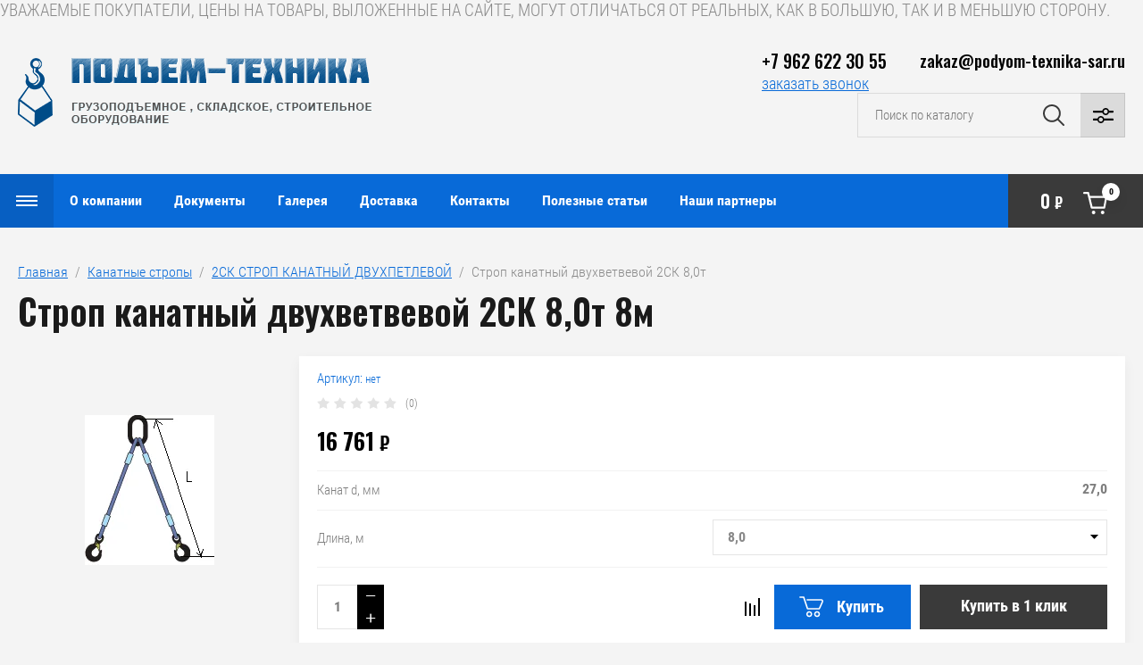

--- FILE ---
content_type: text/html; charset=utf-8
request_url: https://podyom-texnika-sar.ru/magazin/product/strop-kanatnyy-dvukhvetvevoy-2sk-8-0t-6
body_size: 26868
content:

	<!doctype html>
<html lang="ru">

<head>
<meta charset="utf-8">
<meta name="robots" content="all"/>
<title>Строп канатный двухветвевой</title>
<meta name="description" content="Строп канатный двухветвевой">
<meta name="keywords" content="Строп канатный двухветвевой">
<meta name="SKYPE_TOOLBAR" content="SKYPE_TOOLBAR_PARSER_COMPATIBLE">
<meta name="viewport" content="width=device-width, initial-scale=1.0, maximum-scale=1.0, user-scalable=no">
<meta name="format-detection" content="telephone=no">
<meta http-equiv="x-rim-auto-match" content="none">

<link rel="stylesheet" href="/g/libs/jqueryui/datepicker/css/jquery-ui.css">
<link rel="stylesheet" href="/g/libs/lightgallery/v1.2.19/lightgallery.css">
<link href="https://fonts.googleapis.com/css?family=Oswald:300,500,600,700&amp;subset=cyrillic" rel="stylesheet">

<script src="/g/libs/jquery/1.10.2/jquery.min.js"></script>
<script src="/g/libs/jqueryui/datepicker/js/jquery-ui.min.js" charset="utf-8"></script>

	<link rel="stylesheet" href="/g/css/styles_articles_tpl.css">
<meta name="yandex-verification" content="2dd4244dd645c66c" />
<meta name="google-site-verification" content="DhMX18ui4GAjXXn5ERDnmFnRJvXAF0M7EnR4L67h7bc" />
<meta name="yandex-verification" content="7cccec79e3a7d3a2" />

            <!-- 46b9544ffa2e5e73c3c971fe2ede35a5 -->
            <script src='/shared/s3/js/lang/ru.js'></script>
            <script src='/shared/s3/js/common.min.js'></script>
        <link rel='stylesheet' type='text/css' href='/shared/s3/css/calendar.css' /><link rel='stylesheet' type='text/css' href='/shared/highslide-4.1.13/highslide.min.css'/>
<script type='text/javascript' src='/shared/highslide-4.1.13/highslide-full.packed.js'></script>
<script type='text/javascript'>
hs.graphicsDir = '/shared/highslide-4.1.13/graphics/';
hs.outlineType = null;
hs.showCredits = false;
hs.lang={cssDirection:'ltr',loadingText:'Загрузка...',loadingTitle:'Кликните чтобы отменить',focusTitle:'Нажмите чтобы перенести вперёд',fullExpandTitle:'Увеличить',fullExpandText:'Полноэкранный',previousText:'Предыдущий',previousTitle:'Назад (стрелка влево)',nextText:'Далее',nextTitle:'Далее (стрелка вправо)',moveTitle:'Передвинуть',moveText:'Передвинуть',closeText:'Закрыть',closeTitle:'Закрыть (Esc)',resizeTitle:'Восстановить размер',playText:'Слайд-шоу',playTitle:'Слайд-шоу (пробел)',pauseText:'Пауза',pauseTitle:'Приостановить слайд-шоу (пробел)',number:'Изображение %1/%2',restoreTitle:'Нажмите чтобы посмотреть картинку, используйте мышь для перетаскивания. Используйте клавиши вперёд и назад'};</script>
<link rel="icon" href="/favicon.ico" type="image/x-icon">

<!--s3_require-->
<link rel="stylesheet" href="/g/basestyle/1.0.1/user/user.css" type="text/css"/>
<link rel="stylesheet" href="/g/basestyle/1.0.1/user/user.blue.css" type="text/css"/>
<script type="text/javascript" src="/g/basestyle/1.0.1/user/user.js" async></script>
<!--/s3_require-->
			
		
		
		
			<link rel="stylesheet" type="text/css" href="/g/shop2v2/default/css/theme.less.css">		
			<script type="text/javascript" src="/g/printme.js"></script>
		<script type="text/javascript" src="/g/shop2v2/default/js/tpl.js"></script>
		<script type="text/javascript" src="/g/shop2v2/default/js/baron.min.js"></script>
		
			<script type="text/javascript" src="/g/shop2v2/default/js/shop2.2.js"></script>
		
	<script type="text/javascript">shop2.init({"productRefs": {"1571216021":{"gp_t":{"935728221":["1858291621","1858635421","1858636821","1858637821","1858639221","1858639621","1858640421","1858641421","1858642621"]},"kanat_d_mm":{"27,0":["1858291621","1858635421","1858636821","1858637821","1858639221","1858639621","1858640421","1858641421","1858642621"]},"dlina_m":{"934817821":["1858640421"],"933377821":["1858637821"],"934818621":["1858641421"],"934869821":["1858642621"],"933371221":["1858291621"],"933377421":["1858636821"],"933378221":["1858639221"],"934817221":["1858639621"],"933377021":["1858635421"]}}},"apiHash": {"getPromoProducts":"81bd284f4677433fa1d15875cf16aac8","getSearchMatches":"ff886be63439cd8b44a52051f16a5e17","getFolderCustomFields":"23b20b1879efc77db8b125f6e1387748","getProductListItem":"4bd155080ca69a3f28cbc8bb98bc77b4","cartAddItem":"d85df96e1966ae8606878f26638979a5","cartRemoveItem":"8501f893c212edbfbe56e060b774668c","cartUpdate":"0be315436eab1ec0d85d10c213229ae3","cartRemoveCoupon":"78348551da604e1d341b72c5ba6859d4","cartAddCoupon":"d9924a7cc9ab9345e7404faf27ab2289","deliveryCalc":"cf83abc14d922ae901f6698355d8972f","printOrder":"ec7e7ccda03954ec6c4bd8e3c4575f0a","cancelOrder":"183140155345df3922642ea511ca0dd5","cancelOrderNotify":"197c1b7afd4b04e118484a8998b891c0","repeatOrder":"831d3340d45103e7a2fb3ab7f3910352","paymentMethods":"28c4f6c98792e1089c8b7634e4ac2ed7","compare":"fd0a56c428f5d0250b50ea3c341f2652"},"hash": null,"verId": 804361,"mode": "product","step": "","uri": "/magazin","IMAGES_DIR": "/d/","my": {"show_sections":false,"price_fa_rouble":true,"filter_in_sidebar":false,"gr_my_product_image_size":true,"gr_my_product_image_width":500,"gr_my_product_image_height":500,"gr_product_price_default":true,"gr_amount_fix":true,"gr_img_lazyload":true},"shop2_cart_order_payments": 1,"cf_margin_price_enabled": 0,"maps_yandex_key":"","maps_google_key":""});</script>
<style type="text/css">.product-item-thumb {width: 449px;}.product-item-thumb .product-image, .product-item-simple .product-image {height: 350px;width: 449px;}.product-item-thumb .product-amount .amount-title {width: 353px;}.product-item-thumb .product-price {width: 399px;}.shop2-product .product-side-l {width: 200px;}.shop2-product .product-image {height: 190px;width: 200px;}.shop2-product .product-thumbnails li {width: 56px;height: 56px;}</style>

<script src="/g/libs/vanilla-lazyload/17.1.0/lazyload.min.js"></script><script src="/g/libs/jquery-responsive-tabs/1.5.1/jquery.responsivetabs.min.js" charset="utf-8"></script>
<script src="/g/libs/jquery-match-height/0.7.2/jquery.matchHeight.min.js" charset="utf-8"></script>
<script src="/g/libs/jquery-formstyler/1.7.4/jquery.formstyler.min.js" charset="utf-8"></script>
<script src="/g/libs/nouislider/7.0.10/jquery.nouislider.all.min.js" charset="utf-8"></script>
<script src="/g/libs/lightgallery/v1.2.19/lightgallery.js" charset="utf-8"></script>
<script src="/g/libs/jquery-bgdsize/jquery.bgdsize.js" charset="utf-8"></script>
<script src="/g/libs/jquery-slick/1.6.0/slick.min.js" charset="utf-8"></script>
<script src="/g/libs/flexmenu/1.4.2/flexmenu.min.js" charset="utf-8"></script>

<script src="/g/s3/misc/math/0.0.1/s3.math.js" charset="utf-8"></script>
<script src="/g/s3/misc/eventable/0.0.1/s3.eventable.js" charset="utf-8"></script>
<script src="/g/s3/menu/allin/0.0.3/s3.menu.allin.js" charset="utf-8"></script>

<script src="/g/templates/shop2/2.87.2/js/s3.form.js" charset="utf-8"></script>

<!-- Theme styles -->

	
		    <link rel="stylesheet" href="/g/templates/shop2/2.87.2/machine/css/themes/theme0/theme.scss.css">
	
<!-- Theme styles -->


<!-- Main js -->

	<script src="/g/templates/shop2/2.87.2/machine/js/shop_main.js" charset="utf-8"></script>

<link rel="stylesheet" href="/g/templates/shop2/2.87.2/machine/css/global_styles.css">

<!-- Main js -->


УВАЖАЕМЫЕ ПОКУПАТЕЛИ, ЦЕНЫ НА ТОВАРЫ, ВЫЛОЖЕННЫЕ НА САЙТЕ, МОГУТ ОТЛИЧАТЬСЯ ОТ РЕАЛЬНЫХ, КАК В БОЛЬШУЮ, ТАК И В МЕНЬШУЮ СТОРОНУ.


</head><link rel="stylesheet" href="/t/v259/images/css/site_addons.scss.css">
<body>
	<div class="site_wrapper product">
		
				<div class="popup_form_wrapper">
			<div class="popup_form_wrap">
				<div class="popup_form_wrap_in">
					<div class="popup_form_close"></div>
					<div class="tpl-anketa" data-api-url="/-/x-api/v1/public/?method=form/postform&param[form_id]=60352505&param[tpl]=global:form.minimal.2.2.87.tpl" data-api-type="form">
		<div class="form_bl_title">Заказать звонок</div>		<form method="post" action="/">
		<input type="hidden" name="form_id" value="60352505">
		<input type="hidden" name="tpl" value="global:form.minimal.2.2.87.tpl">
		<input type="hidden" name="placeholdered_fields" value="1">
		<div class="form_inner">
											        <div class="tpl-field type-text">
		          		          <div class="field-value">
		          			          				            	<input   type="text" size="30" maxlength="100" value="" name="d[0]" placeholder="Ваше имя " />
		            		            		          </div>
		        </div>
		        									        <div class="tpl-field type-text field-required">
		          		          <div class="field-value">
		          			          				            	<input required  type="text" size="30" maxlength="100" value="" name="d[1]" placeholder="Телефон *" />
		            		            		          </div>
		        </div>
		        									        <div class="tpl-field type-textarea">
		          		          <div class="field-value">
		          			            			            	<textarea  cols="50" rows="7" name="d[2]" placeholder="Комментарий "></textarea>
		            		            		          </div>
		        </div>
		        						
										
			<div class="tpl-field tpl-field-button">
				<button type="submit" class="tpl-form-button"><span>Отправить</span></button>
			</div>
			<re-captcha data-captcha="recaptcha"
     data-name="captcha"
     data-sitekey="6LddAuIZAAAAAAuuCT_s37EF11beyoreUVbJlVZM"
     data-lang="ru"
     data-rsize="invisible"
     data-type="image"
     data-theme="light"></re-captcha></form>
				</div>
		
	</div>
				</div>
			</div>
		</div>
				
		<div class="folders_popup_wrapper">
			<div class="folders_popup_wrap">
				
				
				<div class="folders_popup_body">
					<div class="burger-menu-wrapper">
						<div class="folders_popup_title">Меню</div>
					</div>
					
					<div class="menu_popup_title">Весь каталог</div>
									        <ul class="folders_popup menu-default">
				            				                				            				                				
				                    				
				                    				                        <li class="has"><a href="/magazin/folder/cepnye-stropy">Цепные стропы<span class="open_ul_span"></span></a>
				                    				
				                    				
				                				            				                				
				                    				                        				                            <ul>
				                        				                    				
				                    				                        <li class=""><a href="/magazin/folder/4sc-strop-cepnoy-chetyrehvetvevoy">4СЦ СТРОП ЦЕПНОЙ четырехветвевой</a>
				                    				
				                    				
				                				            				                				
				                    				                        				                            </li>
				                            				                        				                    				
				                    				                        <li class=""><a href="/magazin/folder/2sc-strop-cepnoy-dvuhvetvevoy">2СЦ СТРОП ЦЕПНОЙ двухветвевой</a>
				                    				
				                    				
				                				            				                				
				                    				                        				                            </li>
				                            				                        				                    				
				                    				                        <li class=""><a href="/magazin/folder/vc-vetv-cepnaya">ВЦ ВЕТВЬ ЦЕПНАЯ</a>
				                    				
				                    				
				                				            				                				
				                    				                        				                            </li>
				                            				                        				                    				
				                    				                        <li class=""><a href="/magazin/folder/1sc-strop-cepnoy-odnovetvevoy">1СЦ СТРОП ЦЕПНОЙ одноветвевой</a>
				                    				
				                    				
				                				            				                				
				                    				                        				                            </li>
				                            				                        				                    				
				                    				                        <li class=""><a href="/magazin/folder/usc2-strop-cepnoy-kolcevoy">УСЦ2 СТРОП ЦЕПНОЙ кольцевой</a>
				                    				
				                    				
				                				            				                				
				                    				                        				                            </li>
				                            				                        				                    				
				                    				                        <li class=""><a href="/magazin/folder/usc-strop-cepnoy-kolcevoy">УСЦ СТРОП ЦЕПНОЙ кольцевой</a>
				                    				
				                    				
				                				            				                				
				                    				                        				                            </li>
				                            				                                </ul>
				                                </li>
				                            				                        				                    				
				                    				                        <li class="has"><a href="/magazin/folder/kanatnye-stropy">Канатные стропы<span class="open_ul_span"></span></a>
				                    				
				                    				
				                				            				                				
				                    				                        				                            <ul>
				                        				                    				
				                    				                        <li class=""><a href="/magazin/folder/skp-usk-1-strop-kanatnyy-petlevoy">СКП (УСК-1) СТРОП КАНАТНЫЙ ПЕТЛЕВОЙ</a>
				                    				
				                    				
				                				            				                				
				                    				                        				                            </li>
				                            				                        				                    				
				                    				                        <li class=""><a href="/magazin/folder/4sk-strop-kanatnyy-chetyrehvetvevoy">4СК СТРОП КАНАТНЫЙ ЧЕТЫРЕХВЕТВЕВОЙ</a>
				                    				
				                    				
				                				            				                				
				                    				                        				                            </li>
				                            				                        				                    				
				                    				                        <li class=""><a href="/magazin/folder/1sk-strop-kanatnyy-odnovetvevoy-petlya-kryuk">1СК СТРОП КАНАТНЫЙ ОДНОВЕТВЕВОЙ  петля-крюк</a>
				                    				
				                    				
				                				            				                				
				                    				                        				                            </li>
				                            				                        				                    				
				                    				                        <li class=""><a href="/magazin/folder/2sk-strop-kanatnyy-dvuhpetlevoy">2СК СТРОП КАНАТНЫЙ ДВУХПЕТЛЕВОЙ</a>
				                    				
				                    				
				                				            				                				
				                    				                        				                            </li>
				                            				                        				                    				
				                    				                        <li class=""><a href="/magazin/folder/vk-vetv-kanatnaya-koush-koush">ВК ВЕТВЬ КАНАТНАЯ КОУШ-КОУШ</a>
				                    				
				                    				
				                				            				                				
				                    				                        				                            </li>
				                            				                        				                    				
				                    				                        <li class=""><a href="/magazin/folder/skk-usk-2-strop-kanatnyy-kolcevoy">СКК (УСК-2) СТРОП КАНАТНЫЙ КОЛЬЦЕВОЙ</a>
				                    				
				                    				
				                				            				                				
				                    				                        				                            </li>
				                            				                                </ul>
				                                </li>
				                            				                        				                    				
				                    				                        <li class="has"><a href="/magazin/folder/tekstilnye-stropy">Текстильные стропы<span class="open_ul_span"></span></a>
				                    				
				                    				
				                				            				                				
				                    				                        				                            <ul>
				                        				                    				
				                    				                        <li class=""><a href="/magazin/folder/strop-tekstilnyy-petlevoy-stp">Строп текстильный петлевой СТП</a>
				                    				
				                    				
				                				            				                				
				                    				                        				                            </li>
				                            				                        				                    				
				                    				                        <li class=""><a href="/magazin/folder/strop-tekstilnyy-odnovetvevoy-1st">Строп текстильный одноветвевой 1СТ</a>
				                    				
				                    				
				                				            				                				
				                    				                        				                            </li>
				                            				                        				                    				
				                    				                        <li class=""><a href="/magazin/folder/strop-tekstilnyy-dvuhvetvevoy-2st">Строп текстильный двухветвевой 2СТ</a>
				                    				
				                    				
				                				            				                				
				                    				                        				                            </li>
				                            				                        				                    				
				                    				                        <li class=""><a href="/magazin/folder/strop-tekstilnyy-chetyrehvetvevoy-4st">Строп текстильный четырехветвевой 4СТ</a>
				                    				
				                    				
				                				            				                				
				                    				                        				                            </li>
				                            				                        				                    				
				                    				                        <li class=""><a href="/magazin/folder/strop-tekstilnyy-kolcevoy-stk">Строп текстильный кольцевой СТК</a>
				                    				
				                    				
				                				            				                				
				                    				                        				                            </li>
				                            				                                </ul>
				                                </li>
				                            				                        				                    				
				                    				                        <li class=""><a href="/magazin/folder/kanaty">Канат стальной, трос стальной, проволока</a>
				                    				
				                    				
				                				            				                				
				                    				                        				                            </li>
				                            				                        				                    				
				                    				                        <li class=""><a href="/magazin/folder/tros-buksirovochnyy">Трос буксировочный</a>
				                    				
				                    				
				                				            				                				
				                    				                        				                            </li>
				                            				                        				                    				
				                    				                        <li class=""><a href="/magazin/folder/sredstva-dlya-krepleniya-gruza">Средства для крепления груза</a>
				                    				
				                    				
				                				            				                				
				                    				                        				                            </li>
				                            				                        				                    				
				                    				                        <li class="has"><a href="/magazin/folder/gruzopod-emnoe-oborudovanie">ГРУЗОПОДЪЕМНОЕ ОБОРУДОВАНИЕ<span class="open_ul_span"></span></a>
				                    				
				                    				
				                				            				                				
				                    				                        				                            <ul>
				                        				                    				
				                    				                        <li class="has"><a href="/magazin/folder/stropy">Стропы<span class="open_ul_span"></span></a>
				                    				
				                    				
				                				            				                				
				                    				                        				                            <ul>
				                        				                    				
				                    				                        <li class=""><a href="/magazin/folder/kombinirovannye-stropy">Комбинированные стропы</a>
				                    				
				                    				
				                				            				                				
				                    				                        				                            </li>
				                            				                        				                    				
				                    				                        <li class=""><a href="/magazin/folder/stropy-dlya-evakuatorov-mnogopetlevye-1">Стропы для эвакуаторов многопетлевые</a>
				                    				
				                    				
				                				            				                				
				                    				                        				                            </li>
				                            				                                </ul>
				                                </li>
				                            				                        				                    				
				                    				                        <li class="has"><a href="/magazin/folder/lebedki">Лебедки<span class="open_ul_span"></span></a>
				                    				
				                    				
				                				            				                				
				                    				                        				                            <ul>
				                        				                    				
				                    				                        <li class="has"><a href="/magazin/folder/lebedki-elektricheskie">Лебедки электрические<span class="open_ul_span"></span></a>
				                    				
				                    				
				                				            				                				
				                    				                        				                            <ul>
				                        				                    				
				                    				                        <li class=""><a href="/magazin/folder/elektricheskaya-lebedka-hgs-pa-6">Мини эл. таль HGS PA</a>
				                    				
				                    				
				                				            				                				
				                    				                        				                            </li>
				                            				                        				                    				
				                    				                        <li class=""><a href="/magazin/folder/lebedka-elektricheskaya-serii-kcd-kitay">Лебедки электрические KCD и KDJ</a>
				                    				
				                    				
				                				            				                				
				                    				                        				                            </li>
				                            				                        				                    				
				                    				                        <li class=""><a href="/magazin/folder/elektricheskaya-lebedka-magnus-profi-dlya-lodochnikov">Электрическая лебедка MAGNUS PROFI ( для лодочников)</a>
				                    				
				                    				
				                				            				                				
				                    				                        				                            </li>
				                            				                        				                    				
				                    				                        <li class=""><a href="/magazin/folder/professionalnaya-elektricheskaya-tal-cd-kitay">ТАЛЬ ЭЛЕКТРИЧЕСКАЯ ТЭК CD (Китай)</a>
				                    				
				                    				
				                				            				                				
				                    				                        				                            </li>
				                            				                        				                    				
				                    				                        <li class=""><a href="/magazin/folder/oldodzhod">Лебедки электрические автомобильные</a>
				                    				
				                    				
				                				            				                				
				                    				                        				                            </li>
				                            				                        				                    				
				                    				                        <li class=""><a href="/magazin/folder/elektricheskaya-lebyodka-tl">Электрические лебёдки ТЛ, ЛМ и маневровые.</a>
				                    				
				                    				
				                				            				                				
				                    				                        				                            </li>
				                            				                                </ul>
				                                </li>
				                            				                        				                    				
				                    				                        <li class=""><a href="/magazin/folder/ruchnye-lebedki">Лебедки ручные</a>
				                    				
				                    				
				                				            				                				
				                    				                        				                            </li>
				                            				                        				                    				
				                    				                        <li class=""><a href="/magazin/folder/montazhno-tyagovye-mehanizmy">Монтажно-тяговые механизмы</a>
				                    				
				                    				
				                				            				                				
				                    				                        				                            </li>
				                            				                        				                    				
				                    				                        <li class=""><a href="/magazin/folder/kreplenie-universalnoe-dlya-elektricheskih-lebedok">Грузоподъемные приспособления</a>
				                    				
				                    				
				                				            				                				
				                    				                        				                            </li>
				                            				                        				                    				
				                    				                        <li class=""><a href="/magazin/folder/lebedki-avtomobilnyye-elektricheskiye">Лебедки автомобильные электрические</a>
				                    				
				                    				
				                				            				                				
				                    				                        				                            </li>
				                            				                                </ul>
				                                </li>
				                            				                        				                    				
				                    				                        <li class="has"><a href="/magazin/folder/tali">Тали<span class="open_ul_span"></span></a>
				                    				
				                    				
				                				            				                				
				                    				                        				                            <ul>
				                        				                    				
				                    				                        <li class=""><a href="/magazin/folder/tali-ruchnye">Тали ручные</a>
				                    				
				                    				
				                				            				                				
				                    				                        				                            </li>
				                            				                        				                    				
				                    				                        <li class=""><a href="/magazin/folder/tali-elektricheskie">Тали электрические</a>
				                    				
				                    				
				                				            				                				
				                    				                        				                            </li>
				                            				                        				                    				
				                    				                        <li class=""><a href="/magazin/folder/telezhki-dlya-peremescheniya-taley">Тележки для перемещения талей</a>
				                    				
				                    				
				                				            				                				
				                    				                        				                            </li>
				                            				                                </ul>
				                                </li>
				                            				                        				                    				
				                    				                        <li class="has"><a href="/magazin/folder/komplektuyuschie-dlya-strop">Комплектующие для строп<span class="open_ul_span"></span></a>
				                    				
				                    				
				                				            				                				
				                    				                        				                            <ul>
				                        				                    				
				                    				                        <li class=""><a href="/magazin/folder/komplektuyuschie-dlya-cepnyh-strop">Комплектующие для цепных строп</a>
				                    				
				                    				
				                				            				                				
				                    				                        				                            </li>
				                            				                        				                    				
				                    				                        <li class=""><a href="/magazin/folder/kryuki-chalochnye">Крюки для канатных и текстильных строп</a>
				                    				
				                    				
				                				            				                				
				                    				                        				                            </li>
				                            				                        				                    				
				                    				                        <li class=""><a href="/magazin/folder/zvenya-gruzovye">Звенья грузовые</a>
				                    				
				                    				
				                				            				                				
				                    				                        				                            </li>
				                            				                        				                    				
				                    				                        <li class=""><a href="/magazin/folder/vtulki-dlya-opressovki-kanata">Втулки для опрессовки каната</a>
				                    				
				                    				
				                				            				                				
				                    				                        				                            </li>
				                            				                        				                    				
				                    				                        <li class=""><a href="/magazin/folder/koushi">Коуш</a>
				                    				
				                    				
				                				            				                				
				                    				                        				                            </li>
				                            				                        				                    				
				                    				                        <li class=""><a href="/magazin/folder/skoby-takelazhnye">Скобы такелажные</a>
				                    				
				                    				
				                				            				                				
				                    				                        				                            </li>
				                            				                                </ul>
				                                </li>
				                            				                        				                    				
				                    				                        <li class=""><a href="/magazin/folder/takelazh">Такелаж</a>
				                    				
				                    				
				                				            				                				
				                    				                        				                            </li>
				                            				                        				                    				
				                    				                        <li class=""><a href="/magazin/folder/cepi">Цепи</a>
				                    				
				                    				
				                				            				                				
				                    				                        				                            </li>
				                            				                        				                    				
				                    				                        <li class="has"><a href="/magazin/folder/zahvaty">Захваты<span class="open_ul_span"></span></a>
				                    				
				                    				
				                				            				                				
				                    				                        				                            <ul>
				                        				                    				
				                    				                        <li class=""><a href="/magazin/folder/gorizontalnye-zahvaty">Горизонтальные захваты</a>
				                    				
				                    				
				                				            				                				
				                    				                        				                            </li>
				                            				                        				                    				
				                    				                        <li class=""><a href="/magazin/folder/vertikalnye-zahvaty">Вертикальные захваты</a>
				                    				
				                    				
				                				            				                				
				                    				                        				                            </li>
				                            				                        				                    				
				                    				                        <li class=""><a href="/magazin/folder/magnitnye-zahvaty">Магнитные захваты</a>
				                    				
				                    				
				                				            				                				
				                    				                        				                            </li>
				                            				                        				                    				
				                    				                        <li class=""><a href="/magazin/folder/zahvaty-dlya-kabelnyh-barabanov">Захваты для кабельных барабанов</a>
				                    				
				                    				
				                				            				                				
				                    				                        				                            </li>
				                            				                        				                    				
				                    				                        <li class=""><a href="/magazin/folder/zahvat-kanatnyy-dlya-kabelnyh-barabanov-skrebka">Захваты для труб и грузов цилиндрической формы</a>
				                    				
				                    				
				                				            				                				
				                    				                        				                            </li>
				                            				                        				                    				
				                    				                        <li class=""><a href="/magazin/folder/zahvat-dlya-sendvich-paneley">Захват для сэндвич панелей 0,25т</a>
				                    				
				                    				
				                				            				                				
				                    				                        				                            </li>
				                            				                        				                    				
				                    				                        <li class=""><a href="/magazin/folder/polrldzhoschz">Захваты для бочек</a>
				                    				
				                    				
				                				            				                				
				                    				                        				                            </li>
				                            				                        				                    				
				                    				                        <li class=""><a href="/magazin/folder/strubcina">Захват для тавровых балок (струбцина)</a>
				                    				
				                    				
				                				            				                				
				                    				                        				                            </li>
				                            				                        				                    				
				                    				                        <li class=""><a href="/magazin/folder/zamok-smalya">Замок Смаля</a>
				                    				
				                    				
				                				            				                				
				                    				                        				                            </li>
				                            				                        				                    				
				                    				                        <li class=""><a href="/magazin/folder/zakhvaty-dlya-gruzov-na-poddone">Захваты для грузов на поддоне</a>
				                    				
				                    				
				                				            				                				
				                    				                        				                            </li>
				                            				                        				                    				
				                    				                        <li class=""><a href="/magazin/folder/zakhvaty-dlya-bochek-kopiya">Захват для подъема автомобилей.</a>
				                    				
				                    				
				                				            				                				
				                    				                        				                            </li>
				                            				                                </ul>
				                                </li>
				                            				                        				                    				
				                    				                        <li class="has"><a href="/magazin/folder/domkraty-2">Домкраты<span class="open_ul_span"></span></a>
				                    				
				                    				
				                				            				                				
				                    				                        				                            <ul>
				                        				                    				
				                    				                        <li class=""><a href="/magazin/folder/reechnye-domkraty">Реечные домкраты</a>
				                    				
				                    				
				                				            				                				
				                    				                        				                            </li>
				                            				                        				                    				
				                    				                        <li class=""><a href="/magazin/folder/gidravlicheskie-domkraty">Гидравлические домкраты</a>
				                    				
				                    				
				                				            				                				
				                    				                        				                            </li>
				                            				                                </ul>
				                                </li>
				                            				                        				                    				
				                    				                        <li class=""><a href="/magazin/folder/bloki-montazhnye">Блоки монтажные</a>
				                    				
				                    				
				                				            				                				
				                    				                        				                            </li>
				                            				                        				                    				
				                    				                        <li class="has"><a href="/magazin/folder/traversy">Траверсы<span class="open_ul_span"></span></a>
				                    				
				                    				
				                				            				                				
				                    				                        				                            </li>
				                            				                        				                    				
				                    				                        <li class=""><a href="/magazin/folder/gidrotolkateli">Гидротолкатели</a>
				                    				
				                    				
				                				            				                				
				                    				                        				                            </li>
				                            				                        				                    				
				                    				                        <li class=""><a href="/magazin/folder/vesy-kranovye-dinamometry">Весы крановые, динамометры</a>
				                    				
				                    				
				                				            				                				
				                    				                        				                            </li>
				                            				                        				                    				
				                    				                        <li class=""><a href="/magazin/folder/verevki">Веревка Шнур Канат капроновый</a>
				                    				
				                    				
				                				            				                				
				                    				                        				                            </li>
				                            				                        				                    				
				                    				                        <li class=""><a href="/magazin/folder/pulty">Пульты</a>
				                    				
				                    				
				                				            				                				
				                    				                        				                            </li>
				                            				                        				                    				
				                    				                        <li class="has"><a href="/magazin/folder/bloki">Блоки<span class="open_ul_span"></span></a>
				                    				
				                    				
				                				            				                				
				                    				                        				                            <ul>
				                        				                    				
				                    				                        <li class=""><a href="/magazin/folder/bloki-oblegchennyye">Блоки облегчённые</a>
				                    				
				                    				
				                				            				                				
				                    				                        				                            </li>
				                            				                                </ul>
				                                </li>
				                            				                                </ul>
				                                </li>
				                            				                        				                    				
				                    				                        <li class="has"><a href="/magazin/folder/skladskoe-oborudovanie">СКЛАДСКОЕ ОБОРУДОВАНИЕ<span class="open_ul_span"></span></a>
				                    				
				                    				
				                				            				                				
				                    				                        				                            <ul>
				                        				                    				
				                    				                        <li class=""><a href="/magazin/folder/telezhki">Тележка гидравлическая</a>
				                    				
				                    				
				                				            				                				
				                    				                        				                            </li>
				                            				                        				                    				
				                    				                        <li class="has"><a href="/magazin/folder/shtabelery">Штабелеры<span class="open_ul_span"></span></a>
				                    				
				                    				
				                				            				                				
				                    				                        				                            <ul>
				                        				                    				
				                    				                        <li class=""><a href="/magazin/folder/shtabelery-gidravlicheskiye">Штабелеры гидравлические</a>
				                    				
				                    				
				                				            				                				
				                    				                        				                            </li>
				                            				                        				                    				
				                    				                        <li class=""><a href="/magazin/folder/shtabelery-gidravlicheskiye-s-elektropod-yemom">Штабелеры  с электроподъемом</a>
				                    				
				                    				
				                				            				                				
				                    				                        				                            </li>
				                            				                        				                    				
				                    				                        <li class=""><a href="/magazin/folder/shtabelery-samokhodnyye">Штабелеры самоходные</a>
				                    				
				                    				
				                				            				                				
				                    				                        				                            </li>
				                            				                                </ul>
				                                </li>
				                            				                        				                    				
				                    				                        <li class=""><a href="/magazin/folder/telezhka-gidravlicheskaya-kopiya">Тележка грузовая такелажная</a>
				                    				
				                    				
				                				            				                				
				                    				                        				                            </li>
				                            				                        				                    				
				                    				                        <li class=""><a href="/magazin/folder/telezhka-ruchn">Тележки ручные</a>
				                    				
				                    				
				                				            				                				
				                    				                        				                            </li>
				                            				                        				                    				
				                    				                        <li class=""><a href="/magazin/folder/stol-pod-yemnyy">Стол подъемный</a>
				                    				
				                    				
				                				            				                				
				                    				                        				                            </li>
				                            				                                </ul>
				                                </li>
				                            				                        				                    				
				                    				                        <li class="has"><a href="/magazin/folder/stroitelnoe-oborudovanie">СТРОИТЕЛЬНОЕ ОБОРУДОВАНИЕ<span class="open_ul_span"></span></a>
				                    				
				                    				
				                				            				                				
				                    				                        				                            <ul>
				                        				                    				
				                    				                        <li class=""><a href="/magazin/folder/vyshki-tury">Вышки-Туры</a>
				                    				
				                    				
				                				            				                				
				                    				                        				                            </li>
				                            				                        				                    				
				                    				                        <li class=""><a href="/magazin/folder/stroitelnye-lesa">Строительные леса</a>
				                    				
				                    				
				                				            				                				
				                    				                        				                            </li>
				                            				                        				                    				
				                    				                        <li class=""><a href="/magazin/folder/poyasa-strahovochnye">Пояса страховочные</a>
				                    				
				                    				
				                				            				                				
				                    				                        				                            </li>
				                            				                        				                    				
				                    				                        <li class=""><a href="/magazin/folder/betonosmesiteli-gravitacionnye">Бетоносмесители гравитационные</a>
				                    				
				                    				
				                				            				                				
				                    				                        				                            </li>
				                            				                        				                    				
				                    				                        <li class=""><a href="/magazin/folder/vyshki-tury-kopiya">Лестницы и стремянки</a>
				                    				
				                    				
				                				            				                				
				                    				                        				                            </li>
				                            				                                </ul>
				                                </li>
				                            				                        				                    				
				                    				                        <li class="has"><a href="/magazin/folder/teplovoe-oborudovanie">ТЕПЛОВОЕ ОБОРУДОВАНИЕ<span class="open_ul_span"></span></a>
				                    				
				                    				
				                				            				                				
				                    				                        				                            <ul>
				                        				                    				
				                    				                        <li class=""><a href="/magazin/folder/elektrokalorifery">Электрокалориферы</a>
				                    				
				                    				
				                				            				                				
				                    				                        				                            </li>
				                            				                        				                    				
				                    				                        <li class=""><a href="/magazin/folder/teplogeneratory">Теплогенераторы</a>
				                    				
				                    				
				                				            				                				
				                    				                        				                            </li>
				                            				                                </ul>
				                                </li>
				                            				                        				                    				
				                    				                        <li class="has"><a href="/magazin/folder/privodnoye-oborudovaniye">ПРИВОДНОЕ ОБОРУДОВАНИЕ<span class="open_ul_span"></span></a>
				                    				
				                    				
				                				            				                				
				                    				                        				                            <ul>
				                        				                    				
				                    				                        <li class="has"><a href="/magazin/folder/reduktory">РЕДУКТОРЫ<span class="open_ul_span"></span></a>
				                    				
				                    				
				                				            				                				
				                    				                        				                            <ul>
				                        				                    				
				                    				                        <li class=""><a href="/magazin/folder/chervyachnyye">Червячные</a>
				                    				
				                    				
				                				            				                				
				                    				                        				                            </li>
				                            				                        				                    				
				                    				                        <li class="has"><a href="/magazin/folder/chervyachnye">Червячные<span class="open_ul_span"></span></a>
				                    				
				                    				
				                				            				                				
				                    				                        				                            <ul>
				                        				                    				
				                    				                        <li class=""><a href="/magazin/folder/reduktory-1ch-63-1ch-160">РЕДУКТОРЫ 1Ч-63, 1Ч-160</a>
				                    				
				                    				
				                				            				                				
				                    				                        				                            </li>
				                            				                        				                    				
				                    				                        <li class=""><a href="/magazin/folder/reduktory-1ch-63-1ch-160-kopiya">РЕДУКТОРЫ 2Ч-40, 2Ч-63, 2Ч-80</a>
				                    				
				                    				
				                				            				                				
				                    				                        				                            </li>
				                            				                        				                    				
				                    				                        <li class=""><a href="/magazin/folder/reduktory-ch-80-ch-100-ch-125-ch-160">РЕДУКТОРЫ Ч-80, Ч-100, Ч-125, Ч-160</a>
				                    				
				                    				
				                				            				                				
				                    				                        				                            </li>
				                            				                                </ul>
				                                </li>
				                            				                        				                    				
				                    				                        <li class=""><a href="/magazin/folder/tsilindricheskiye">Цилиндрические</a>
				                    				
				                    				
				                				            				                				
				                    				                        				                            </li>
				                            				                        				                    				
				                    				                        <li class="has"><a href="/magazin/folder/tsilindricheskiye-2">Цилиндрические<span class="open_ul_span"></span></a>
				                    				
				                    				
				                				            				                				
				                    				                        				                            <ul>
				                        				                    				
				                    				                        <li class=""><a href="/magazin/folder/reduktory-1tsu">Редукторы 1ЦУ</a>
				                    				
				                    				
				                				            				                				
				                    				                        				                            </li>
				                            				                        				                    				
				                    				                        <li class=""><a href="/magazin/folder/reduktory-1ts2u">Редукторы 1Ц2У</a>
				                    				
				                    				
				                				            				                				
				                    				                        				                            </li>
				                            				                        				                    				
				                    				                        <li class=""><a href="/magazin/folder/reduktory-1ts3u">Редукторы 1Ц3У</a>
				                    				
				                    				
				                				            				                				
				                    				                        				                            </li>
				                            				                                </ul>
				                                </li>
				                            				                                </ul>
				                                </li>
				                            				                        				                    				
				                    				                        <li class="has"><a href="/magazin/folder/motor-reduktory">МОТОР-РЕДУКТОРЫ<span class="open_ul_span"></span></a>
				                    				
				                    				
				                				            				                				
				                    				                        				                            <ul>
				                        				                    				
				                    				                        <li class=""><a href="/magazin/folder/planetarnyye">Планетарные</a>
				                    				
				                    				
				                				            				                				
				                    				                        				                            </li>
				                            				                                </ul>
				                                </li>
				                            				                        				                    				
				                    				                        <li class="has"><a href="/magazin/folder/tsepi-privodnyye">ЦЕПИ ПРИВОДНЫЕ<span class="open_ul_span"></span></a>
				                    				
				                    				
				                				            				                				
				                    				                        				                            <ul>
				                        				                    				
				                    				                        <li class="has"><a href="/magazin/folder/privodnyye-rolikovyye-pr-2pr-3pr-i-t-d">Цепи приводные роликовые (ПР, 2ПР, 3ПР и т.д.)<span class="open_ul_span"></span></a>
				                    				
				                    				
				                				            				                				
				                    				                        				                            <ul>
				                        				                    				
				                    				                        <li class=""><a href="/magazin/folder/tsepi-privodnyye-rolikovyye-odnoryadnyye">ЦЕПИ ПРИВОДНЫЕ РОЛИКОВЫЕ ОДНОРЯДНЫЕ</a>
				                    				
				                    				
				                				            				                				
				                    				                        				                            </li>
				                            				                        				                    				
				                    				                        <li class=""><a href="/magazin/folder/tsepi-privodnyye-rolikovyye-dvukhryadnyye">ЦЕПИ ПРИВОДНЫЕ РОЛИКОВЫЕ ДВУХРЯДНЫЕ</a>
				                    				
				                    				
				                				            				                				
				                    				                        				                            </li>
				                            				                        				                    				
				                    				                        <li class=""><a href="/magazin/folder/tsepi-privodnyye-rolikovyye-trekhryadnyye">ЦЕПИ ПРИВОДНЫЕ РОЛИКОВЫЕ ТРЕХРЯДНЫЕ</a>
				                    				
				                    				
				                				            				                				
				                    				                        				                            </li>
				                            				                                </ul>
				                                </li>
				                            				                                </ul>
				                                </li>
				                            				                        				                    				
				                    				                        <li class="has"><a href="/magazin/folder/elektrodvigateli">Электродвигатели<span class="open_ul_span"></span></a>
				                    				
				                    				
				                				            				                				
				                    				                        				                            <ul>
				                        				                    				
				                    				                        <li class=""><a href="/magazin/folder/elektrodvigateli-obshchepromyshlennyye">Электродвигатели общепромышленные</a>
				                    				
				                    				
				                				            				                				
				                    				                        				                            </li>
				                            				                        				                    				
				                    				                        <li class=""><a href="/magazin/folder/elektrodvigateli-vzryvozashchishchennyye">Электродвигатели взрывозащищенные</a>
				                    				
				                    				
				                				            				                				
				                    				                        				                            </li>
				                            				                                </ul>
				                                </li>
				                            				                        				                    				
				                    				                        <li class="has"><a href="/magazin/folder/rezino-tekhnicheskiye-izdeliya">Резино-технические изделия<span class="open_ul_span"></span></a>
				                    				
				                    				
				                				            				                				
				                    				                        				                            <ul>
				                        				                    				
				                    				                        <li class=""><a href="/magazin/folder/remni">Ремни</a>
				                    				
				                    				
				                				            				                				
				                    				                        				                            </li>
				                            				                        				                    				
				                    				                        <li class="has"><a href="/magazin/folder/lenty-transporternyye">Ленты транспортерные<span class="open_ul_span"></span></a>
				                    				
				                    				
				                				            				                				
				                    				                        				                            <ul>
				                        				                    				
				                    				                        <li class=""><a href="/magazin/folder/lenty-promyshlennyye">Ленты промышленные</a>
				                    				
				                    				
				                				            				                				
				                    				                        				                            </li>
				                            				                        				                    				
				                    				                        <li class=""><a href="/magazin/folder/pishchevyye-lenty">Пищевые ленты</a>
				                    				
				                    				
				                				            				                				
				                    				                        				                            </li>
				                            				                        				                    				
				                    				                        <li class=""><a href="/magazin/folder/mekhanicheskiye-soyedineniya">Механические соединения</a>
				                    				
				                    				
				                				            				                				
				                    				                        				                            </li>
				                            				                                </ul>
				                                </li>
				                            				                        				                    				
				                    				                        <li class=""><a href="/magazin/folder/tekhplastina-rezinovaya-obshchego-naznacheniya">Техпластина резиновая общего назначения</a>
				                    				
				                    				
				                				            				                				
				                    				                        				                            </li>
				                            				                                </ul>
				                                </li>
				                            				                        				                    				
				                    				                        <li class=""><a href="/magazin/folder/podshipniki">Подшипники</a>
				                    				
				                    				
				                				            				                				
				                    				                        				                            </li>
				                            				                                </ul>
				                                </li>
				                            				                        				                    				
				                    				                        <li class="has"><a href="/magazin/folder/profili-iz-allyuminiya">ПРОФИЛИ ДЛЯ ОТДЕЛКИ ПЛИТКИ И КЕРАМОГРАНИТА<span class="open_ul_span"></span></a>
				                    				
				                    				
				                				            				                				
				                    				                        				                            <ul>
				                        				                    				
				                    				                        <li class=""><a href="/magazin/folder/y-obraznyj-profil-1">Профиль для отделки внешних углов</a>
				                    				
				                    				
				                				            				                				
				                    				                        				                            </li>
				                            				                        				                    				
				                    				                        <li class=""><a href="/magazin/folder/profil-dlya-otdelki-vneshnih-uglov">Профиль для отделки внутренних углов</a>
				                    				
				                    				
				                				            				                				
				                    				                        				                            </li>
				                            				                        				                    				
				                    				                        <li class=""><a href="/magazin/folder/profil-dlya-otdelki-vnutrennih-uglov">Профиль для отделки внешних углов ступеней</a>
				                    				
				                    				
				                				            				                				
				                    				                        				                            </li>
				                            				                        				                    				
				                    				                        <li class=""><a href="/magazin/folder/bordyur-vstavka">Угловой профиль для плитки</a>
				                    				
				                    				
				                				            				                				
				                    				                        				                            </li>
				                            				                        				                    				
				                    				                        <li class=""><a href="/magazin/folder/profil-dlya-otdelki-vneshnih-uglov-stupenej">Бордюр-вставка</a>
				                    				
				                    				
				                				            				                				
				                    				                        				                            </li>
				                            				                        				                    				
				                    				                        <li class=""><a href="/magazin/folder/y-obraznyj-profil">Y-образный профиль</a>
				                    				
				                    				
				                				            				            </li>
				        </ul>
				
				        				            </li>
				            </ul>
				        										
				</div>
			</div>
		</div>

		<header role="banner" class="site_header">
			
			<div class="top_block_wrapper_fix">
				<div class="top_block_wrapper">
					<div class="top_block_wrap">
						
						<div class="top_left_block">
							<div class="burger_btn_wr">
								<span class="burger_btn">&nbsp;</span>
							</div>
							<nav class="menu_top_wr">
																    <ul class="menu_top menu-default">
								        								
								            								
								            								                <li class=" has"><a href="/o-kompanii">О компании<span class="open_ul_span"></span></a>
								            								            								
								        								
								            								                								                        </li>
								                    								                								            								
								            								                <li class=""><a href="/dokumenty">Документы</a>
								            								            								
								        								
								            								                								                        </li>
								                    								                								            								
								            								                <li class=""><a href="/http-/podyom-texnika-sar.ru/galereya">Галерея</a>
								            								            								
								        								
								            								                								                        </li>
								                    								                								            								
								            								                <li class=""><a href="/dostavka">Доставка</a>
								            								            								
								        								
								            								                								                        </li>
								                    								                								            								
								            								                <li class=""><a href="/kontakty">Контакты</a>
								            								            								
								        								
								            								                								                        </li>
								                    								                								            								
								            								                <li class=""><a href="/poleznyye-stati">Полезные статьи</a>
								            								            								
								        								
								            								                								                        </li>
								                    								                								            								
								            								                <li class=""><a href="/nashi-partnery">Наши партнеры</a>
								            								            								
								        								        </li>
								    </ul>
								    															</nav>
							<div class="top_btns_wr">
								<span class="search_btn_mobile">&nbsp;</span>
																	<a href="/users/login">Вход</a>
															</div>
						</div>

						<div class="top_right_block">
								
			<div id="shop2-cart-preview">
			<div class="cart_bl_wr">
				<a href="/magazin/cart">
					0 <ins class="fa fa-rouble">₽</ins>					<span class="cart_bl_count">0</span>
				</a>
			</div>
		</div><!-- Cart Preview -->
		
						</div>

					</div>
				</div>
			</div>
			<div class="site_header_in_wr in">
				<div class="site_header_in">

					<div class="site_header_left ">
													<div class="site_logo_wr">
								<a href="/">
																											<img src="/thumb/2/GorR4TzbXySzvolYFJfduQ/397c80/d/logo_1.png" style="max-width: 397px" alt="" />
								</a>
							</div>
												<div class="site_name_wr">
																				</div>
					</div>

					<div class="site_header_right">
												<div class="contacts_bl_wr">
							<div class="site_phones">
																	<div><a href="tel:+7 962 622 30 55">+7 962 622 30 55</a></div>
															</div>
															<div class="popup_btn form_popup_btn">заказать звонок</div>
													</div>
																		<div class="mail_block">
							<a href="mailto:zakaz@podyom-texnika-sar.ru">zakaz@podyom-texnika-sar.ru</a>	
						</div>
												<div class="search_bl_wr">
							<span class="search_mob_close">&nbsp;</span>
							<div class="search_bl_in">
								<nav class="site-search-wr">
								    <form action="/magazin/search" enctype="multipart/form-data" method="get" class="search-form">
								    	<input name="search_text" type="text" id="s[name]" class="search-text" placeholder="Поиск по каталогу">	
									    <input type="submit" class="search-button" value="" />
								    <re-captcha data-captcha="recaptcha"
     data-name="captcha"
     data-sitekey="6LddAuIZAAAAAAuuCT_s37EF11beyoreUVbJlVZM"
     data-lang="ru"
     data-rsize="invisible"
     data-type="image"
     data-theme="light"></re-captcha></form>
								    <div class="search_popup_btn jq_click"></div>
								</nav>

								<div class="search_bl_wrapper">
									<div class="search_bl_wrap">
											
    
<div class="shop2-block search-form ">
	<div class="block_body">
		<form action="/magazin/search" enctype="multipart/form-data">
			<input type="hidden" name="sort_by" value=""/>
			
						
								
					<div class="row row_price range_slider_wrapper">
		                <div class="row-title">Цена, руб.</div>
		                <div class="row-body">
		
			                <div class="price_range">
			                	<div class="input_from">
			                		<span class="from_title">от</span>
			                    	<input name="s[price][min]" type="text" size="5" class="small low" value="0" />
			                    </div>
			                    <div class="input_to">
			                    	<span class="to_title">до</span>
			                    	<input name="s[price][max]" type="text" size="5" class="small big"  data-max="200000" value="200000" />
			                    </div>
			                </div>
			                <div class="input_range_slider"></div>
		
		                </div>
		            </div>
		            
	                        
            
							<div class="row">
					<label class="row-title" for="shop2-name">Название:</label>
					<div class="row-body">
						<input type="text" name="s[name]" size="20" id="shop2-name" value="" />
					</div>
				</div>
			
							<div class="row">
					<label class="row-title" for="shop2-article">Артикул:</label>
					<div class="row-body">
						<input type="text" name="s[article]" id="shop2-article" value="" />
					</div>
				</div>
			
							<div class="row">
					<label class="row-title" for="shop2-text">Текст:</label>
					<div class="row-body">
						<input type="text" name="search_text" size="20" id="shop2-text"  value="" />
					</div>
				</div>
			
			
							<div class="row">
					<div class="row-title">Выберите категорию:</div>
					<div class="row-body">
						<select name="s[folder_id]" id="s[folder_id]" data-placeholder="Все категории">
							<option value="">Все категории</option>
																																                            <option value="883557221" >
		                                 Цепные стропы
		                            </option>
		                        																	                            <option value="888440221" >
		                                &raquo; 4СЦ СТРОП ЦЕПНОЙ четырехветвевой
		                            </option>
		                        																	                            <option value="888440621" >
		                                &raquo; 2СЦ СТРОП ЦЕПНОЙ двухветвевой
		                            </option>
		                        																	                            <option value="888453621" >
		                                &raquo; ВЦ ВЕТВЬ ЦЕПНАЯ
		                            </option>
		                        																	                            <option value="888453021" >
		                                &raquo; 1СЦ СТРОП ЦЕПНОЙ одноветвевой
		                            </option>
		                        																	                            <option value="888454021" >
		                                &raquo; УСЦ2 СТРОП ЦЕПНОЙ кольцевой
		                            </option>
		                        																	                            <option value="888454221" >
		                                &raquo; УСЦ СТРОП ЦЕПНОЙ кольцевой
		                            </option>
		                        																	                            <option value="883571821" >
		                                 Канатные стропы
		                            </option>
		                        																	                            <option value="888460621" >
		                                &raquo; СКП (УСК-1) СТРОП КАНАТНЫЙ ПЕТЛЕВОЙ
		                            </option>
		                        																	                            <option value="888460821" >
		                                &raquo; 4СК СТРОП КАНАТНЫЙ ЧЕТЫРЕХВЕТВЕВОЙ
		                            </option>
		                        																	                            <option value="888461021" >
		                                &raquo; 1СК СТРОП КАНАТНЫЙ ОДНОВЕТВЕВОЙ  петля-крюк
		                            </option>
		                        																	                            <option value="888462421" >
		                                &raquo; 2СК СТРОП КАНАТНЫЙ ДВУХПЕТЛЕВОЙ
		                            </option>
		                        																	                            <option value="888468021" >
		                                &raquo; ВК ВЕТВЬ КАНАТНАЯ КОУШ-КОУШ
		                            </option>
		                        																	                            <option value="888461221" >
		                                &raquo; СКК (УСК-2) СТРОП КАНАТНЫЙ КОЛЬЦЕВОЙ
		                            </option>
		                        																	                            <option value="883572021" >
		                                 Текстильные стропы
		                            </option>
		                        																	                            <option value="900382021" >
		                                &raquo; Строп текстильный петлевой СТП
		                            </option>
		                        																	                            <option value="900384021" >
		                                &raquo; Строп текстильный одноветвевой 1СТ
		                            </option>
		                        																	                            <option value="900385421" >
		                                &raquo; Строп текстильный двухветвевой 2СТ
		                            </option>
		                        																	                            <option value="900387421" >
		                                &raquo; Строп текстильный четырехветвевой 4СТ
		                            </option>
		                        																	                            <option value="900394221" >
		                                &raquo; Строп текстильный кольцевой СТК
		                            </option>
		                        																	                            <option value="883499421" >
		                                 Канат стальной, трос стальной, проволока
		                            </option>
		                        																	                            <option value="883514821" >
		                                 Трос буксировочный
		                            </option>
		                        																	                            <option value="883514421" >
		                                 Средства для крепления груза
		                            </option>
		                        																	                            <option value="883497021" >
		                                 ГРУЗОПОДЪЕМНОЕ ОБОРУДОВАНИЕ
		                            </option>
		                        																	                            <option value="883498821" >
		                                &raquo; Стропы
		                            </option>
		                        																	                            <option value="883572221" >
		                                &raquo;&raquo; Комбинированные стропы
		                            </option>
		                        																	                            <option value="68379411" >
		                                &raquo;&raquo; Стропы для эвакуаторов многопетлевые
		                            </option>
		                        																	                            <option value="883498421" >
		                                &raquo; Лебедки
		                            </option>
		                        																	                            <option value="883524021" >
		                                &raquo;&raquo; Лебедки электрические
		                            </option>
		                        																	                            <option value="207815811" >
		                                &raquo;&raquo;&raquo; Мини эл. таль HGS PA
		                            </option>
		                        																	                            <option value="883538221" >
		                                &raquo;&raquo;&raquo; Лебедки электрические KCD и KDJ
		                            </option>
		                        																	                            <option value="883536421" >
		                                &raquo;&raquo;&raquo; Электрическая лебедка MAGNUS PROFI ( для лодочников)
		                            </option>
		                        																	                            <option value="883537621" >
		                                &raquo;&raquo;&raquo; ТАЛЬ ЭЛЕКТРИЧЕСКАЯ ТЭК CD (Китай)
		                            </option>
		                        																	                            <option value="1023191621" >
		                                &raquo;&raquo;&raquo; Лебедки электрические автомобильные
		                            </option>
		                        																	                            <option value="883532821" >
		                                &raquo;&raquo;&raquo; Электрические лебёдки ТЛ, ЛМ и маневровые.
		                            </option>
		                        																	                            <option value="883524221" >
		                                &raquo;&raquo; Лебедки ручные
		                            </option>
		                        																	                            <option value="883524821" >
		                                &raquo;&raquo; Монтажно-тяговые механизмы
		                            </option>
		                        																	                            <option value="883525421" >
		                                &raquo;&raquo; Грузоподъемные приспособления
		                            </option>
		                        																	                            <option value="1024919221" >
		                                &raquo;&raquo; Лебедки автомобильные электрические
		                            </option>
		                        																	                            <option value="883498621" >
		                                &raquo; Тали
		                            </option>
		                        																	                            <option value="883552821" >
		                                &raquo;&raquo; Тали ручные
		                            </option>
		                        																	                            <option value="883554221" >
		                                &raquo;&raquo; Тали электрические
		                            </option>
		                        																	                            <option value="883554621" >
		                                &raquo;&raquo; Тележки для перемещения талей
		                            </option>
		                        																	                            <option value="883499021" >
		                                &raquo; Комплектующие для строп
		                            </option>
		                        																	                            <option value="883574221" >
		                                &raquo;&raquo; Комплектующие для цепных строп
		                            </option>
		                        																	                            <option value="883574421" >
		                                &raquo;&raquo; Крюки для канатных и текстильных строп
		                            </option>
		                        																	                            <option value="883574621" >
		                                &raquo;&raquo; Звенья грузовые
		                            </option>
		                        																	                            <option value="883581221" >
		                                &raquo;&raquo; Втулки для опрессовки каната
		                            </option>
		                        																	                            <option value="883617021" >
		                                &raquo;&raquo; Коуш
		                            </option>
		                        																	                            <option value="883616821" >
		                                &raquo;&raquo; Скобы такелажные
		                            </option>
		                        																	                            <option value="883499221" >
		                                &raquo; Такелаж
		                            </option>
		                        																	                            <option value="883500621" >
		                                &raquo; Цепи
		                            </option>
		                        																	                            <option value="883500821" >
		                                &raquo; Захваты
		                            </option>
		                        																	                            <option value="883619621" >
		                                &raquo;&raquo; Горизонтальные захваты
		                            </option>
		                        																	                            <option value="883619821" >
		                                &raquo;&raquo; Вертикальные захваты
		                            </option>
		                        																	                            <option value="883620021" >
		                                &raquo;&raquo; Магнитные захваты
		                            </option>
		                        																	                            <option value="883620221" >
		                                &raquo;&raquo; Захваты для кабельных барабанов
		                            </option>
		                        																	                            <option value="883620421" >
		                                &raquo;&raquo; Захваты для труб и грузов цилиндрической формы
		                            </option>
		                        																	                            <option value="883620621" >
		                                &raquo;&raquo; Захват для сэндвич панелей 0,25т
		                            </option>
		                        																	                            <option value="925878621" >
		                                &raquo;&raquo; Захваты для бочек
		                            </option>
		                        																	                            <option value="971500221" >
		                                &raquo;&raquo; Захват для тавровых балок (струбцина)
		                            </option>
		                        																	                            <option value="1048720221" >
		                                &raquo;&raquo; Замок Смаля
		                            </option>
		                        																	                            <option value="1049158221" >
		                                &raquo;&raquo; Захваты для грузов на поддоне
		                            </option>
		                        																	                            <option value="1049350221" >
		                                &raquo;&raquo; Захват для подъема автомобилей.
		                            </option>
		                        																	                            <option value="67514211" >
		                                &raquo; Домкраты
		                            </option>
		                        																	                            <option value="883622021" >
		                                &raquo;&raquo; Реечные домкраты
		                            </option>
		                        																	                            <option value="883622221" >
		                                &raquo;&raquo; Гидравлические домкраты
		                            </option>
		                        																	                            <option value="883508021" >
		                                &raquo; Блоки монтажные
		                            </option>
		                        																	                            <option value="883508221" >
		                                &raquo; Траверсы
		                            </option>
		                        																	                            <option value="883508421" >
		                                &raquo; Гидротолкатели
		                            </option>
		                        																	                            <option value="883515021" >
		                                &raquo; Весы крановые, динамометры
		                            </option>
		                        																	                            <option value="883515221" >
		                                &raquo; Веревка Шнур Канат капроновый
		                            </option>
		                        																	                            <option value="1032399021" >
		                                &raquo; Пульты
		                            </option>
		                        																	                            <option value="121670411" >
		                                &raquo; Блоки
		                            </option>
		                        																	                            <option value="121674411" >
		                                &raquo;&raquo; Блоки облегчённые
		                            </option>
		                        																	                            <option value="883497621" >
		                                 СКЛАДСКОЕ ОБОРУДОВАНИЕ
		                            </option>
		                        																	                            <option value="883516821" >
		                                &raquo; Тележка гидравлическая
		                            </option>
		                        																	                            <option value="883517021" >
		                                &raquo; Штабелеры
		                            </option>
		                        																	                            <option value="211100811" >
		                                &raquo;&raquo; Штабелеры гидравлические
		                            </option>
		                        																	                            <option value="211101211" >
		                                &raquo;&raquo; Штабелеры  с электроподъемом
		                            </option>
		                        																	                            <option value="211101411" >
		                                &raquo;&raquo; Штабелеры самоходные
		                            </option>
		                        																	                            <option value="1138728421" >
		                                &raquo; Тележка грузовая такелажная
		                            </option>
		                        																	                            <option value="202901211" >
		                                &raquo; Тележки ручные
		                            </option>
		                        																	                            <option value="202982611" >
		                                &raquo; Стол подъемный
		                            </option>
		                        																	                            <option value="883497421" >
		                                 СТРОИТЕЛЬНОЕ ОБОРУДОВАНИЕ
		                            </option>
		                        																	                            <option value="883516621" >
		                                &raquo; Вышки-Туры
		                            </option>
		                        																	                            <option value="883516421" >
		                                &raquo; Строительные леса
		                            </option>
		                        																	                            <option value="883514621" >
		                                &raquo; Пояса страховочные
		                            </option>
		                        																	                            <option value="883516221" >
		                                &raquo; Бетоносмесители гравитационные
		                            </option>
		                        																	                            <option value="969393821" >
		                                &raquo; Лестницы и стремянки
		                            </option>
		                        																	                            <option value="883497821" >
		                                 ТЕПЛОВОЕ ОБОРУДОВАНИЕ
		                            </option>
		                        																	                            <option value="883517221" >
		                                &raquo; Электрокалориферы
		                            </option>
		                        																	                            <option value="883517421" >
		                                &raquo; Теплогенераторы
		                            </option>
		                        																	                            <option value="60616011" >
		                                 ПРИВОДНОЕ ОБОРУДОВАНИЕ
		                            </option>
		                        																	                            <option value="60611211" >
		                                &raquo; РЕДУКТОРЫ
		                            </option>
		                        																	                            <option value="60632211" >
		                                &raquo;&raquo; Червячные
		                            </option>
		                        																	                            <option value="60633011" >
		                                &raquo;&raquo; Червячные
		                            </option>
		                        																	                            <option value="68214611" >
		                                &raquo;&raquo;&raquo; РЕДУКТОРЫ 1Ч-63, 1Ч-160
		                            </option>
		                        																	                            <option value="68214811" >
		                                &raquo;&raquo;&raquo; РЕДУКТОРЫ 2Ч-40, 2Ч-63, 2Ч-80
		                            </option>
		                        																	                            <option value="68216011" >
		                                &raquo;&raquo;&raquo; РЕДУКТОРЫ Ч-80, Ч-100, Ч-125, Ч-160
		                            </option>
		                        																	                            <option value="60632411" >
		                                &raquo;&raquo; Цилиндрические
		                            </option>
		                        																	                            <option value="60633211" >
		                                &raquo;&raquo; Цилиндрические
		                            </option>
		                        																	                            <option value="61093611" >
		                                &raquo;&raquo;&raquo; Редукторы 1ЦУ
		                            </option>
		                        																	                            <option value="61093811" >
		                                &raquo;&raquo;&raquo; Редукторы 1Ц2У
		                            </option>
		                        																	                            <option value="61130411" >
		                                &raquo;&raquo;&raquo; Редукторы 1Ц3У
		                            </option>
		                        																	                            <option value="60613211" >
		                                &raquo; МОТОР-РЕДУКТОРЫ
		                            </option>
		                        																	                            <option value="60633611" >
		                                &raquo;&raquo; Планетарные
		                            </option>
		                        																	                            <option value="60616411" >
		                                &raquo; ЦЕПИ ПРИВОДНЫЕ
		                            </option>
		                        																	                            <option value="60643011" >
		                                &raquo;&raquo; Цепи приводные роликовые (ПР, 2ПР, 3ПР и т.д.)
		                            </option>
		                        																	                            <option value="60952011" >
		                                &raquo;&raquo;&raquo; ЦЕПИ ПРИВОДНЫЕ РОЛИКОВЫЕ ОДНОРЯДНЫЕ
		                            </option>
		                        																	                            <option value="60952411" >
		                                &raquo;&raquo;&raquo; ЦЕПИ ПРИВОДНЫЕ РОЛИКОВЫЕ ДВУХРЯДНЫЕ
		                            </option>
		                        																	                            <option value="60952611" >
		                                &raquo;&raquo;&raquo; ЦЕПИ ПРИВОДНЫЕ РОЛИКОВЫЕ ТРЕХРЯДНЫЕ
		                            </option>
		                        																	                            <option value="60639611" >
		                                &raquo; Электродвигатели
		                            </option>
		                        																	                            <option value="60642611" >
		                                &raquo;&raquo; Электродвигатели общепромышленные
		                            </option>
		                        																	                            <option value="60642811" >
		                                &raquo;&raquo; Электродвигатели взрывозащищенные
		                            </option>
		                        																	                            <option value="68217611" >
		                                &raquo; Резино-технические изделия
		                            </option>
		                        																	                            <option value="68218011" >
		                                &raquo;&raquo; Ремни
		                            </option>
		                        																	                            <option value="68218211" >
		                                &raquo;&raquo; Ленты транспортерные
		                            </option>
		                        																	                            <option value="68219611" >
		                                &raquo;&raquo;&raquo; Ленты промышленные
		                            </option>
		                        																	                            <option value="68223011" >
		                                &raquo;&raquo;&raquo; Пищевые ленты
		                            </option>
		                        																	                            <option value="68223211" >
		                                &raquo;&raquo;&raquo; Механические соединения
		                            </option>
		                        																	                            <option value="68219011" >
		                                &raquo;&raquo; Техпластина резиновая общего назначения
		                            </option>
		                        																	                            <option value="68224811" >
		                                &raquo; Подшипники
		                            </option>
		                        																	                            <option value="234289506" >
		                                 ПРОФИЛИ ДЛЯ ОТДЕЛКИ ПЛИТКИ И КЕРАМОГРАНИТА
		                            </option>
		                        																	                            <option value="234341906" >
		                                &raquo; Профиль для отделки внешних углов
		                            </option>
		                        																	                            <option value="234342506" >
		                                &raquo; Профиль для отделки внутренних углов
		                            </option>
		                        																	                            <option value="234342706" >
		                                &raquo; Профиль для отделки внешних углов ступеней
		                            </option>
		                        																	                            <option value="234343506" >
		                                &raquo; Угловой профиль для плитки
		                            </option>
		                        																	                            <option value="234343106" >
		                                &raquo; Бордюр-вставка
		                            </option>
		                        																	                            <option value="234341506" >
		                                &raquo; Y-образный профиль
		                            </option>
		                        													</select>
					</div>
				</div>

				<div class="row" id="shop2_search_custom_fields"></div>
			
						
							<div class="row">
					<div class="row-title">Производитель:</div>
					<div class="row-body">
						<select name="s[vendor_id]" data-placeholder="Все производители">
							<option value="">Все</option>          
		                    		                        <option value="126519221" >ABLEforge manufacturing inc</option>
		                    		                        <option value="93640421" >Acer</option>
		                    		                        <option value="93640621" >AMD</option>
		                    		                        <option value="93640821" >Apple</option>
		                    		                        <option value="93641021" >BenQ</option>
		                    		                        <option value="93641221" >Canon</option>
		                    		                        <option value="93641421" >D-link</option>
		                    		                        <option value="93641621" >Dell</option>
		                    		                        <option value="93641821" >Dunlop</option>
		                    		                        <option value="93642021" >Gislaved</option>
		                    		                        <option value="93642221" >hidden</option>
		                    		                        <option value="93642421" >HP</option>
		                    		                        <option value="93642621" >HTC</option>
		                    		                        <option value="93642821" >INTEL</option>
		                    		                        <option value="93643021" >K&K</option>
		                    		                        <option value="93643221" >KFZ</option>
		                    		                        <option value="93643421" >Lenovo</option>
		                    		                        <option value="93643621" >Logitech</option>
		                    		                        <option value="93643821" >Netgear</option>
		                    		                        <option value="93644021" >new</option>
		                    		                        <option value="93644221" >Nokia</option>
		                    		                        <option value="93644421" >preorder</option>
		                    		                        <option value="93644621" >Samsung</option>
		                    		                        <option value="93644821" >spec</option>
		                    		                        <option value="93645021" >test_1</option>
		                    		                        <option value="93645221" >Tetra</option>
		                    		                        <option value="25068411" >TOR</option>
		                    		                        <option value="93645421" >Transcend</option>
		                    		                        <option value="93645621" >typ+c</option>
		                    		                        <option value="93645821" >typical</option>
		                    		                        <option value="93646021" >wheel</option>
		                    		                        <option value="42082011" >Белогородский весовой завод &quot;ВЕСОВЩИКЪ&quot;</option>
		                    		                        <option value="93646221" >Бытовые полезности</option>
		                    		                        <option value="93646421" >Дарвил. Мебель малайзии</option>
		                    		                        <option value="93646621" >Другая мебель</option>
		                    		                        <option value="26299811" >РИЗ</option>
		                    						</select>
					</div>
				</div>
			
											    <div class="row">
				        <div class="row-title">Новинка:</div>
				        <div class="row-body">
				            				            <select name="s[flags][2]" data-placeholder="Все">
					            <option value="">Все</option>
					            <option value="1">да</option>
					            <option value="0">нет</option>
					        </select>
				        </div>
				    </div>
		    												    <div class="row">
				        <div class="row-title">Спецпредложение:</div>
				        <div class="row-body">
				            				            <select name="s[flags][1]" data-placeholder="Все">
					            <option value="">Все</option>
					            <option value="1">да</option>
					            <option value="0">нет</option>
					        </select>
				        </div>
				    </div>
		    				
							<div class="row">
					<div class="row-title">Результатов на странице:</div>
					<div class="row-body">
						<select name="s[products_per_page]">
											            					            					            <option value="5">5</option>
				            					            					            <option value="20" selected="selected">20</option>
				            					            					            <option value="35">35</option>
				            					            					            <option value="50">50</option>
				            					            					            <option value="65">65</option>
				            					            					            <option value="80">80</option>
				            					            					            <option value="95">95</option>
				            						</select>
					</div>
				</div>
			
			<div class="row-button">
				<button type="submit" class="search-btn">Найти</button>
			</div>

		<re-captcha data-captcha="recaptcha"
     data-name="captcha"
     data-sitekey="6LddAuIZAAAAAAuuCT_s37EF11beyoreUVbJlVZM"
     data-lang="ru"
     data-rsize="invisible"
     data-type="image"
     data-theme="light"></re-captcha></form>
	</div>
</div><!-- Search Form -->									</div>
								</div>
							</div>
						</div>

					</div>

				</div>
			</div>


		</header> <!-- .site-header -->

		<div class="site_container">
			
												
						
						<div class="folders_bl_wrapper asd">
				<div class="folders_bl_wrap">
					
										<div class="folders_bl_body six">
						
																				   																											   																											   								<div class="folder_bl_item">
									<a href="/magazin/folder/skp-usk-1-strop-kanatnyy-petlevoy">
										<span class="folder_pic">
																							<img src="/g/spacer.gif" data-src="/thumb/2/plXk-ezyN0-CJKgpn2dQiw/1024c/d/%D1%83%D1%81%D0%BA_%D1%81_%D0%B4%D0%BB%D0%B8%D0%BD%D0%BE%D0%B92.jpg" class="lazy" alt="СКП (УСК-1) СТРОП КАНАТНЫЙ ПЕТЛЕВОЙ" />
																					</span>										<span class="folder_item_in">
											<span class="folder_item_title">СКП (УСК-1) СТРОП КАНАТНЫЙ ПЕТЛЕВОЙ <span class="folder_item_counter">(0)</span></span>
										</span>
									</a>
								</div>
																																			   								<div class="folder_bl_item">
									<a href="/magazin/folder/4sk-strop-kanatnyy-chetyrehvetvevoy">
										<span class="folder_pic">
																							<img src="/g/spacer.gif" data-src="/thumb/2/BDALJgVDypL-gqmpABeK9w/1024c/d/4%D1%81%D0%BA_%D1%81_%D0%B4%D0%BB%D0%B8%D0%BD%D0%BE%D0%B9.gif" class="lazy" alt="4СК СТРОП КАНАТНЫЙ ЧЕТЫРЕХВЕТВЕВОЙ" />
																					</span>										<span class="folder_item_in">
											<span class="folder_item_title">4СК СТРОП КАНАТНЫЙ ЧЕТЫРЕХВЕТВЕВОЙ <span class="folder_item_counter">(0)</span></span>
										</span>
									</a>
								</div>
																																			   								<div class="folder_bl_item">
									<a href="/magazin/folder/1sk-strop-kanatnyy-odnovetvevoy-petlya-kryuk">
										<span class="folder_pic">
																							<img src="/g/spacer.gif" data-src="/thumb/2/Wae4iUMMR20yguSbd6U51Q/1024c/d/1%D1%81%D0%BA2.jpg" class="lazy" alt="1СК СТРОП КАНАТНЫЙ ОДНОВЕТВЕВОЙ  петля-крюк" />
																					</span>										<span class="folder_item_in">
											<span class="folder_item_title">1СК СТРОП КАНАТНЫЙ ОДНОВЕТВЕВОЙ  петля-крюк <span class="folder_item_counter">(0)</span></span>
										</span>
									</a>
								</div>
																																			   								<div class="folder_bl_item">
									<a href="/magazin/folder/2sk-strop-kanatnyy-dvuhpetlevoy">
										<span class="folder_pic">
																							<img src="/g/spacer.gif" data-src="/thumb/2/-Hcm4csrq1dhhXlDxJVAjw/1024c/d/2%D1%81%D0%BA_%D1%81_%D0%B4%D0%BB%D0%B8%D0%BD%D0%BE%D0%B9.gif" class="lazy" alt="2СК СТРОП КАНАТНЫЙ ДВУХПЕТЛЕВОЙ" />
																					</span>										<span class="folder_item_in">
											<span class="folder_item_title">2СК СТРОП КАНАТНЫЙ ДВУХПЕТЛЕВОЙ <span class="folder_item_counter">(0)</span></span>
										</span>
									</a>
								</div>
																																			   								<div class="folder_bl_item">
									<a href="/magazin/folder/vk-vetv-kanatnaya-koush-koush">
										<span class="folder_pic">
																							<img src="/g/spacer.gif" data-src="/thumb/2/CvmKabXbWllYsLR-1v-8MA/1024c/d/%D0%B2%D0%BA3.jpg" class="lazy" alt="ВК ВЕТВЬ КАНАТНАЯ КОУШ-КОУШ" />
																					</span>										<span class="folder_item_in">
											<span class="folder_item_title">ВК ВЕТВЬ КАНАТНАЯ КОУШ-КОУШ <span class="folder_item_counter">(0)</span></span>
										</span>
									</a>
								</div>
																																			   								<div class="folder_bl_item">
									<a href="/magazin/folder/skk-usk-2-strop-kanatnyy-kolcevoy">
										<span class="folder_pic">
																							<img src="/g/spacer.gif" data-src="/thumb/2/Zz5mQYxH1QRmB6vo27MW9A/1024c/d/%D0%A1%D0%9A%D0%9A2.jpg" class="lazy" alt="СКК (УСК-2) СТРОП КАНАТНЫЙ КОЛЬЦЕВОЙ" />
																					</span>										<span class="folder_item_in">
											<span class="folder_item_title">СКК (УСК-2) СТРОП КАНАТНЫЙ КОЛЬЦЕВОЙ <span class="folder_item_counter">(0)</span></span>
										</span>
									</a>
								</div>
																																			   																											   																											   																											   																											   																											   																											   																											   																											   																											   													
					</div>
					
											<div class="all_folders_btn">
							<a href="/vse-kategorii">Весь каталог</a>
						</div>
					
				</div>
			</div>
						
			<div class="site_main_wrap">
				<main role="main" class="site_main">
					
										
					
							
<div class="site-path" data-url="/"><a href="/">Главная</a>  /  <a href="/magazin/folder/kanatnye-stropy">Канатные стропы</a>  /  <a href="/magazin/folder/2sk-strop-kanatnyy-dvuhpetlevoy">2СК СТРОП КАНАТНЫЙ ДВУХПЕТЛЕВОЙ</a>  /  Строп канатный двухветвевой 2СК 8,0т</div>							<h1>Строп канатный двухветвевой 2СК 8,0т 8м</h1>	
	<div class="shop2-cookies-disabled shop2-warning hide"></div>
	
	
	
		
							
			
							
			
							
			
		
													
	<form 
		method="post" 
		action="/magazin?mode=cart&amp;action=add" 
		accept-charset="utf-8"
		class="shop2-product">
	
		<input type="hidden" name="kind_id" value="1858640421"/>
		<input type="hidden" name="product_id" value="1571216021"/>
		<input type="hidden" name="meta" value='{&quot;gp_t&quot;:&quot;935728221&quot;,&quot;kanat_d_mm&quot;:&quot;27,0&quot;,&quot;dlina_m&quot;:&quot;934817821&quot;}'/>
	
		<div class="product_l_side">
	
			<div class="product_slider_wr">
				    
			    	            <div class="product-label">
	            	<div class="product_label_item_wr">
	            	    	                </div>
	                <div class="product_label_item_wr">
	                		                </div>
	                	            </div>
	            	
				<div class="product_slider">
	
					<div class="product_slider_item">
						<div class="product_image">
														<a href="/d/2ск_с_длиной.gif">
																<img src="/thumb/2/uzmQPTIF5ck0izoV5MkHtQ/500r500/d/2%D1%81%D0%BA_%D1%81_%D0%B4%D0%BB%D0%B8%D0%BD%D0%BE%D0%B9.gif" alt="Строп канатный двухветвевой 2СК 8,0т" title="Строп канатный двухветвевой 2СК 8,0т" />	
															</a>
													</div>
					</div>
						
				</div>
	
			</div>
	
			<div class="product_slider_thumbs">
	
				<div class="product_thumbs_item">
					<div class="product_image">
												<a href="javascript:void(0);">
							<img src="/thumb/2/9ZhVoey6Pi3JWOdph5ul2g/300r300/d/2%D1%81%D0%BA_%D1%81_%D0%B4%D0%BB%D0%B8%D0%BD%D0%BE%D0%B9.gif" alt="Строп канатный двухветвевой 2СК 8,0т" title="Строп канатный двухветвевой 2СК 8,0т" />
						</a>
											</div>
				</div>
					
			</div>
	
		</div>
	
		<div class="product_r_side no_edit_block">
	
			
	
			<div class="product_r_side_in">
	
				<div class="product_r_details">
	
					
	
					
	
	
					<div class="shop2-product-article"><span>Артикул:</span> нет</div>
	
		
						
	<div class="tpl-rating-block"><div class="tpl-stars"><div class="tpl-rating" style="width: 0%;"></div></div><span class="rating_count">(0)</span></div>

	 
					
					<div class="price_bl_wrap">
													<div class="product-price">
																		<div class="price-current">
		<strong>16&nbsp;761</strong> <span class="fa fa-rouble">₽</span>			</div>
										
															</div>
												
					</div>
	
					
 
		
			<div class="shop2_product_options_wr">
			<div class="shop2_product_options"><div class="option_item odd"><div class="option_title">Канат d, мм</div><div class="option_body">27,0 </div></div><div class="option_item even type-select"><div class="option_title select">Длина, м</div><div class="option_body select"><select name="cf_dlina_m" class="shop2-cf"><option  value="934817821" data-name="dlina_m" data-value="934817821" data-kinds="1858640421" selected="selected">8,0</option><option  value="933377821" data-name="dlina_m" data-value="933377821" data-kinds="1858637821" >5,0</option><option  value="934818621" data-name="dlina_m" data-value="934818621" data-kinds="1858641421" >9,0</option><option  value="934869821" data-name="dlina_m" data-value="934869821" data-kinds="1858642621" >10,0</option><option  value="933371221" data-name="dlina_m" data-value="933371221" data-kinds="1858291621" >2,0</option><option  value="933377421" data-name="dlina_m" data-value="933377421" data-kinds="1858636821" >4,0</option><option  value="933378221" data-name="dlina_m" data-value="933378221" data-kinds="1858639221" >6,0</option><option  value="934817221" data-name="dlina_m" data-value="934817221" data-kinds="1858639621" >7,0</option><option  value="933377021" data-name="dlina_m" data-value="933377021" data-kinds="1858635421" >3,0</option></select></div></div></div>
			<div class="hide_params">
				Параметры
			</div>
		</div>
	
	
					<div class="product_buttons_block">
	
						<div class="l_buttons">
															

				

	<div class="product-amount">
					<div class="amount-title">Количество:</div>
						
						
				<div class="shop2-product-amount gr_amount_fix">
					<input type="text" name="amount"  data-kind="1858640421" data-min="1" data-multiplicity="1" maxlength="4" value="1" />
					<button type="button" class="amount-minus">&#8722;</button>
					<button type="button" class="amount-plus">&#43;</button>
				</div>
								
						</div>

														<div class="l_buttons_in">
		                        						<div class="product-compare">
				<label>
					<input type="checkbox" value="1858640421"/>
					Добавить к сравнению
				</label>
			</div>
											
			<button class="shop_product_button type-3 buy" type="submit" >
			<span>Купить</span>
		</button>
	
<input type="hidden" value="Строп канатный двухветвевой 2СК 8,0т" name="product_name" />
<input type="hidden" value="https://podyom-texnika-sar.ru/magazin/product/strop-kanatnyy-dvukhvetvevoy-2sk-8-0t-6" name="product_link" />							</div>
						</div>
	
						<div class="r_button">
															<div class="buy_one_click"><span>Купить в 1 клик</span></div>
													</div>
	
					</div>
	
											<div class="yashare">
							<div class="yashare_title">Поделиться</div>
							<div class="yashare_body">
								<script src="https://yastatic.net/es5-shims/0.0.2/es5-shims.min.js"></script>
								<script src="https://yastatic.net/share2/share.js"></script>
								<div class="ya-share2" data-services="messenger,vkontakte,odnoklassniki,telegram,viber,whatsapp"></div>
							</div>
						</div>
										
				</div>
				
				<div class="product_edit_block_wrap">
										
									</div>
			</div>
		</div>
	<re-captcha data-captcha="recaptcha"
     data-name="captcha"
     data-sitekey="6LddAuIZAAAAAAuuCT_s37EF11beyoreUVbJlVZM"
     data-lang="ru"
     data-rsize="invisible"
     data-type="image"
     data-theme="light"></re-captcha></form><!-- Product -->
	
	<div class="card_form_wrapper">
		<div class="card_form_wrap">
			<div class="card_form_wrap_in">
				<div class="card_form_close"></div>
				<div class="tpl-anketa" data-api-url="/-/x-api/v1/public/?method=form/postform&param[form_id]=60352705&param[tpl]=global:form.minimal.2.2.87.tpl" data-api-type="form">
		<div class="form_bl_title">Купить в 1 клик</div>		<form method="post" action="/">
		<input type="hidden" name="form_id" value="60352705">
		<input type="hidden" name="tpl" value="global:form.minimal.2.2.87.tpl">
		<input type="hidden" name="placeholdered_fields" value="1">
		<div class="form_inner">
											        <div class="tpl-field type-hidden">
		          		          <div class="field-value">
		          			            	<input  type="hidden" size="" maxlength="" value="3.21.246.27" name="d[0]" placeholder="IP-адрес заказчика " />
		            	
		            		            		          </div>
		        </div>
		        									        <div class="tpl-field type-hidden">
		          		          <div class="field-value">
		          			            	<input  type="hidden" size="" maxlength="" value="" name="d[1]" placeholder="Название товара "class="productName" />
		            	
		            		            		          </div>
		        </div>
		        									        <div class="tpl-field type-hidden">
		          		          <div class="field-value">
		          			            	<input  type="hidden" size="" maxlength="" value="" name="d[2]" placeholder="Ссылка на страницу товара "class="productLink" />
		            	
		            		            		          </div>
		        </div>
		        									        <div class="tpl-field type-text">
		          		          <div class="field-value">
		          			          				            	<input   type="text" size="30" maxlength="100" value="" name="d[3]" placeholder="Имя " />
		            		            		          </div>
		        </div>
		        									        <div class="tpl-field type-text field-required">
		          		          <div class="field-value">
		          			          				            	<input required  type="text" size="30" maxlength="100" value="" name="d[4]" placeholder="E-mail *" />
		            		            		          </div>
		        </div>
		        									        <div class="tpl-field type-textarea">
		          		          <div class="field-value">
		          			            			            	<textarea  cols="50" rows="7" name="d[5]" placeholder="Комментарий "></textarea>
		            		            		          </div>
		        </div>
		        						
										
			<div class="tpl-field tpl-field-button">
				<button type="submit" class="tpl-form-button"><span>Отправить</span></button>
			</div>
			<re-captcha data-captcha="recaptcha"
     data-name="captcha"
     data-sitekey="6LddAuIZAAAAAAuuCT_s37EF11beyoreUVbJlVZM"
     data-lang="ru"
     data-rsize="invisible"
     data-type="image"
     data-theme="light"></re-captcha></form>
				</div>
		
	</div>
			</div>
		</div>
	</div>
	
	
		



	<div id="product_tabs" class="shop_product_data">
					<ul class="shop_product_tabs">
				<li class="active-tab"><a href="#shop2-tabs-3">Модификации</a></li><li ><a href="#shop2-tabs-1">Параметры</a></li><li ><a href="#shop2-tabs-2">Описание</a></li><li ><a href="#shop2-tabs-01"><span>Отзывы</span></a></li>
			</ul>

						<div class="shop_product_desc">
				
								<div class="desc-area active-area" id="shop2-tabs-3">
					<div class="shop_group_kinds">
							
<div class="shop_kind_item">
				<div class="kind_image">
									<a  href="/magazin/product/strop-kanatnyy-dvukhvetvevoy-2sk-10-0t"><img src="/thumb/2/bxLjxcdPa0ndbfV-jYhXOQ/255r255/d/2%D1%81%D0%BA_%D1%81_%D0%B4%D0%BB%D0%B8%D0%BD%D0%BE%D0%B9.gif" alt="Строп канатный двухветвевой 2СК 8,0т" title="Строп канатный двухветвевой 2СК 8,0т" /></a>
							</div>

			<div class="kind_name"><a href="/magazin/product/strop-kanatnyy-dvukhvetvevoy-2sk-10-0t">Строп канатный двухветвевой 2СК 8,0т</a></div>

							<div class="shop_product_params"><div class="param_item odd"><div class="param_title">Г/п, т</div><div class="param_body">8,0</div></div><div class="param_item even"><div class="param_title">Канат d, мм</div><div class="param_body">27,0 </div></div><div class="param_item odd"><div class="param_title">Длина, м</div><div class="param_body">2,0</div></div></div>			
			<div class="kind_details">
									<div class="kind_price">

						<div class="kind_price_in">
								<div class="price-current">
		<strong>10&nbsp;545</strong> <span class="fa fa-rouble">₽</span>			</div>
								
						</div>

											</div>
							</div>

	</div>	
<div class="shop_kind_item">
				<div class="kind_image">
									<a  href="/magazin/product/strop-kanatnyy-dvukhvetvevoy-2sk-8-0t-1"><img src="/thumb/2/bxLjxcdPa0ndbfV-jYhXOQ/255r255/d/2%D1%81%D0%BA_%D1%81_%D0%B4%D0%BB%D0%B8%D0%BD%D0%BE%D0%B9.gif" alt="Строп канатный двухветвевой 2СК 8,0т" title="Строп канатный двухветвевой 2СК 8,0т" /></a>
							</div>

			<div class="kind_name"><a href="/magazin/product/strop-kanatnyy-dvukhvetvevoy-2sk-8-0t-1">Строп канатный двухветвевой 2СК 8,0т</a></div>

							<div class="shop_product_params"><div class="param_item even"><div class="param_title">Г/п, т</div><div class="param_body">8,0</div></div><div class="param_item odd"><div class="param_title">Канат d, мм</div><div class="param_body">27,0 </div></div><div class="param_item even"><div class="param_title">Длина, м</div><div class="param_body">3,0</div></div></div>			
			<div class="kind_details">
									<div class="kind_price">

						<div class="kind_price_in">
								<div class="price-current">
		<strong>11&nbsp;581</strong> <span class="fa fa-rouble">₽</span>			</div>
								
						</div>

											</div>
							</div>

	</div>	
<div class="shop_kind_item">
				<div class="kind_image">
									<a  href="/magazin/product/strop-kanatnyy-dvukhvetvevoy-2sk-8-0t-2"><img src="/thumb/2/bxLjxcdPa0ndbfV-jYhXOQ/255r255/d/2%D1%81%D0%BA_%D1%81_%D0%B4%D0%BB%D0%B8%D0%BD%D0%BE%D0%B9.gif" alt="Строп канатный двухветвевой 2СК 8,0т" title="Строп канатный двухветвевой 2СК 8,0т" /></a>
							</div>

			<div class="kind_name"><a href="/magazin/product/strop-kanatnyy-dvukhvetvevoy-2sk-8-0t-2">Строп канатный двухветвевой 2СК 8,0т</a></div>

							<div class="shop_product_params"><div class="param_item odd"><div class="param_title">Г/п, т</div><div class="param_body">8,0</div></div><div class="param_item even"><div class="param_title">Канат d, мм</div><div class="param_body">27,0 </div></div><div class="param_item odd"><div class="param_title">Длина, м</div><div class="param_body">4,0</div></div></div>			
			<div class="kind_details">
									<div class="kind_price">

						<div class="kind_price_in">
								<div class="price-current">
		<strong>12&nbsp;617</strong> <span class="fa fa-rouble">₽</span>			</div>
								
						</div>

											</div>
							</div>

	</div>	
<div class="shop_kind_item">
				<div class="kind_image">
									<a  href="/magazin/product/strop-kanatnyy-dvukhvetvevoy-2sk-8-0t-3"><img src="/thumb/2/bxLjxcdPa0ndbfV-jYhXOQ/255r255/d/2%D1%81%D0%BA_%D1%81_%D0%B4%D0%BB%D0%B8%D0%BD%D0%BE%D0%B9.gif" alt="Строп канатный двухветвевой 2СК 8,0т" title="Строп канатный двухветвевой 2СК 8,0т" /></a>
							</div>

			<div class="kind_name"><a href="/magazin/product/strop-kanatnyy-dvukhvetvevoy-2sk-8-0t-3">Строп канатный двухветвевой 2СК 8,0т</a></div>

							<div class="shop_product_params"><div class="param_item even"><div class="param_title">Г/п, т</div><div class="param_body">8,0</div></div><div class="param_item odd"><div class="param_title">Канат d, мм</div><div class="param_body">27,0 </div></div><div class="param_item even"><div class="param_title">Длина, м</div><div class="param_body">5,0</div></div></div>			
			<div class="kind_details">
									<div class="kind_price">

						<div class="kind_price_in">
								<div class="price-current">
		<strong>13&nbsp;653</strong> <span class="fa fa-rouble">₽</span>			</div>
								
						</div>

											</div>
							</div>

	</div>	
<div class="shop_kind_item">
				<div class="kind_image">
									<a  href="/magazin/product/strop-kanatnyy-dvukhvetvevoy-2sk-8-0t-4"><img src="/thumb/2/bxLjxcdPa0ndbfV-jYhXOQ/255r255/d/2%D1%81%D0%BA_%D1%81_%D0%B4%D0%BB%D0%B8%D0%BD%D0%BE%D0%B9.gif" alt="Строп канатный двухветвевой 2СК 8,0т" title="Строп канатный двухветвевой 2СК 8,0т" /></a>
							</div>

			<div class="kind_name"><a href="/magazin/product/strop-kanatnyy-dvukhvetvevoy-2sk-8-0t-4">Строп канатный двухветвевой 2СК 8,0т</a></div>

							<div class="shop_product_params"><div class="param_item odd"><div class="param_title">Г/п, т</div><div class="param_body">8,0</div></div><div class="param_item even"><div class="param_title">Канат d, мм</div><div class="param_body">27,0 </div></div><div class="param_item odd"><div class="param_title">Длина, м</div><div class="param_body">6,0</div></div></div>			
			<div class="kind_details">
									<div class="kind_price">

						<div class="kind_price_in">
								<div class="price-current">
		<strong>14&nbsp;689</strong> <span class="fa fa-rouble">₽</span>			</div>
								
						</div>

											</div>
							</div>

	</div>	
<div class="shop_kind_item">
				<div class="kind_image">
									<a  href="/magazin/product/strop-kanatnyy-dvukhvetvevoy-2sk-8-0t-5"><img src="/thumb/2/bxLjxcdPa0ndbfV-jYhXOQ/255r255/d/2%D1%81%D0%BA_%D1%81_%D0%B4%D0%BB%D0%B8%D0%BD%D0%BE%D0%B9.gif" alt="Строп канатный двухветвевой 2СК 8,0т" title="Строп канатный двухветвевой 2СК 8,0т" /></a>
							</div>

			<div class="kind_name"><a href="/magazin/product/strop-kanatnyy-dvukhvetvevoy-2sk-8-0t-5">Строп канатный двухветвевой 2СК 8,0т</a></div>

							<div class="shop_product_params"><div class="param_item even"><div class="param_title">Г/п, т</div><div class="param_body">8,0</div></div><div class="param_item odd"><div class="param_title">Канат d, мм</div><div class="param_body">27,0 </div></div><div class="param_item even"><div class="param_title">Длина, м</div><div class="param_body">7,0</div></div></div>			
			<div class="kind_details">
									<div class="kind_price">

						<div class="kind_price_in">
								<div class="price-current">
		<strong>15&nbsp;725</strong> <span class="fa fa-rouble">₽</span>			</div>
								
						</div>

											</div>
							</div>

	</div>	
<div class="shop_kind_item">
				<div class="kind_image">
									<a  href="/magazin/product/strop-kanatnyy-dvukhvetvevoy-2sk-8-0t-7"><img src="/thumb/2/bxLjxcdPa0ndbfV-jYhXOQ/255r255/d/2%D1%81%D0%BA_%D1%81_%D0%B4%D0%BB%D0%B8%D0%BD%D0%BE%D0%B9.gif" alt="Строп канатный двухветвевой 2СК 8,0т" title="Строп канатный двухветвевой 2СК 8,0т" /></a>
							</div>

			<div class="kind_name"><a href="/magazin/product/strop-kanatnyy-dvukhvetvevoy-2sk-8-0t-7">Строп канатный двухветвевой 2СК 8,0т</a></div>

							<div class="shop_product_params"><div class="param_item odd"><div class="param_title">Г/п, т</div><div class="param_body">8,0</div></div><div class="param_item even"><div class="param_title">Канат d, мм</div><div class="param_body">27,0 </div></div><div class="param_item odd"><div class="param_title">Длина, м</div><div class="param_body">9,0</div></div></div>			
			<div class="kind_details">
									<div class="kind_price">

						<div class="kind_price_in">
								<div class="price-current">
		<strong>17&nbsp;797</strong> <span class="fa fa-rouble">₽</span>			</div>
								
						</div>

											</div>
							</div>

	</div>	
<div class="shop_kind_item">
				<div class="kind_image">
									<a  href="/magazin/product/strop-kanatnyy-dvukhvetvevoy-2sk-8-0t-8"><img src="/thumb/2/bxLjxcdPa0ndbfV-jYhXOQ/255r255/d/2%D1%81%D0%BA_%D1%81_%D0%B4%D0%BB%D0%B8%D0%BD%D0%BE%D0%B9.gif" alt="Строп канатный двухветвевой 2СК 8,0т" title="Строп канатный двухветвевой 2СК 8,0т" /></a>
							</div>

			<div class="kind_name"><a href="/magazin/product/strop-kanatnyy-dvukhvetvevoy-2sk-8-0t-8">Строп канатный двухветвевой 2СК 8,0т</a></div>

							<div class="shop_product_params"><div class="param_item even"><div class="param_title">Г/п, т</div><div class="param_body">8,0</div></div><div class="param_item odd"><div class="param_title">Канат d, мм</div><div class="param_body">27,0 </div></div><div class="param_item even"><div class="param_title">Длина, м</div><div class="param_body">10,0</div></div></div>			
			<div class="kind_details">
									<div class="kind_price">

						<div class="kind_price_in">
								<div class="price-current">
		<strong>18&nbsp;833</strong> <span class="fa fa-rouble">₽</span>			</div>
								
						</div>

											</div>
							</div>

	</div>
					</div><!-- Group Products -->
					<div class="shop2-clear-container"></div>
				</div>
								
								<div class="desc-area params " id="shop2-tabs-1">
					<div class="shop_product_params"><div class="param_item odd"><div class="param_title">Г/п, т</div><div class="param_body">8,0</div></div><div class="param_item even"><div class="param_title">Канат d, мм</div><div class="param_body">27,0 </div></div><div class="param_item odd"><div class="param_title">Длина, м</div><div class="param_body">8,0</div></div></div>
					<div class="shop2-clear-container"></div>
				</div>
				
								<div class="desc-area " id="shop2-tabs-2">
					<table height="182" width="628">
	<tbody>
		<tr>
			<td><span face="Verdana" size="2" style="font-family: Verdana; font-size: small;">Стальные канатные стропы производятся в соответствии техническим требованиям РД 10-33-93 &quot;Стропы грузовые общего назначения. Требования к устройству и безопасной эксплуатации&quot;, утверждено Ростехнадзором 20.10.93 г.; ГОСТ 25573-82 &quot;Стропы грузовые канатные для строительства&quot;. Как и все устройства для захвата грузов, канатные стропы обязаны отвечать требованиям правил устройства и безопасной эксплуатации грузоподъёмных кранов ПБ 10-382-00.&nbsp;</span><span face="Verdana" size="2" style="font-family: Verdana; font-size: small;">В зависимости от пожеланий заказчика, используются звенья канатных стропов различных типов (Рт1, Рт3, Ов1).&nbsp;</span></td>
			<td>&nbsp; <img alt="2ск с длиной" src="/thumb/2/kxQ-jwESYhkTVa5vwgn5cw/r/d/2%D1%81%D0%BA_%D1%81_%D0%B4%D0%BB%D0%B8%D0%BD%D0%BE%D0%B9.gif" style="border-width: 0px; margin-right: 8px; margin-left: 8px;" /><br />
			&nbsp;</td>
		</tr>
	</tbody>
</table>
					<div class="shop2-clear-container"></div>
				</div>
								
				
				
				
								
								<div class="desc-area " id="shop2-tabs-01">
                    
	<div class="comments_block_wrapper">

		
		
		
					    
							<div class="tpl_rev_form">

					<div class="tpl-block-header">Оставьте отзыв</div>

					<div class="tpl-info">
						Заполните обязательные поля <span class="tpl-required">*</span>.
					</div>

					<form action="" method="post" class="tpl-form">

																					<input type="hidden" name="comment_id" value="" />
																				 

								<div class="tpl-field">
									<label class="tpl-title" for="d[1]">
										Имя:
																					<span class="tpl-required">*</span>
																													</label>
									
									<div class="tpl-value">
																					<input type="text" size="40" name="author_name" maxlength="" value ="" />
																			</div>

									
								</div>
																				 

								<div class="tpl-field">
									<label class="tpl-title" for="d[1]">
										E-mail:
																													</label>
									
									<div class="tpl-value">
																					<input type="text" size="40" name="author" maxlength="" value ="" />
																			</div>

									
								</div>
																				 

								<div class="tpl-field">
									<label class="tpl-title" for="d[1]">
										Комментарий:
																					<span class="tpl-required">*</span>
																													</label>
									
									<div class="tpl-value">
																					<textarea cols="55" rows="10" name="text"></textarea>
																			</div>

									
								</div>
																				 

								<div class="tpl-field">
									<label class="tpl-title" for="d[1]">
										Оценка:
																					<span class="tpl-required">*</span>
																													</label>
									
									<div class="tpl-value">
																					
																							<div class="tpl-stars">
													<span></span>
													<span></span>
													<span></span>
													<span></span>
													<span></span>
													<input name="rating" type="hidden" value="0" />
												</div>
											
																			</div>

									
								</div>
													
						<div class="tpl-field">
							<button class="tpl-button tpl-button-big">Отправить</button>
						</div>

					<re-captcha data-captcha="recaptcha"
     data-name="captcha"
     data-sitekey="6LddAuIZAAAAAAuuCT_s37EF11beyoreUVbJlVZM"
     data-lang="ru"
     data-rsize="invisible"
     data-type="image"
     data-theme="light"></re-captcha></form>

				</div>
			
		
	</div>

                    <div class="shop2-clear-container"></div>
                </div>
                
                

			</div><!-- Product Desc -->
		
				<div class="shop2-clear-container"></div>
	</div>
	
		
	
					
		
	


	
						
				</main>
			</div>
			
															
						<div class="form_bl_wrapper">
				<div class="form_bl_wrap">
					
										<div class="form_bl_body">
						<div class="form_bl_text">
							<div class="form_bl_title">Подпишитесь на рассылку</div>
							<div class="form_bl_desc"></div>
						</div>
						<div class="tpl-anketa" data-api-url="/-/x-api/v1/public/?method=form/postform&param[form_id]=60352305&param[tpl]=global:form.minimal.2.2.87.tpl" data-api-type="form">
		<div class="form_bl_title">Подпишитесь на рассылку</div>		<form method="post" action="/">
		<input type="hidden" name="form_id" value="60352305">
		<input type="hidden" name="tpl" value="global:form.minimal.2.2.87.tpl">
		<input type="hidden" name="placeholdered_fields" value="1">
		<div class="form_inner one_field">
											        <div class="tpl-field type-text field-required">
		          		          <div class="field-value">
		          			          				            	<input required  type="text" size="30" maxlength="100" value="" name="d[0]" placeholder="Введите e-mail *" />
		            		            		          </div>
		        </div>
		        						
										
			<div class="tpl-field tpl-field-button">
				<button type="submit" class="tpl-form-button"><span>Отправить</span></button>
			</div>
			<re-captcha data-captcha="recaptcha"
     data-name="captcha"
     data-sitekey="6LddAuIZAAAAAAuuCT_s37EF11beyoreUVbJlVZM"
     data-lang="ru"
     data-rsize="invisible"
     data-type="image"
     data-theme="light"></re-captcha></form>
				</div>
		
	</div>
					</div>
										
									</div>
			</div>
			
		</div>

		<footer role="contentinfo" class="site_footer">

			<div class="footer_menu_wrapper">
				<div class="footer_menu_wrap">
					<ul class="menu-default bottom_menu"><li><a href="/magazin/folder/cepnye-stropy" >Цепные стропы</a><ul class="level-2"><li><a href="/magazin/folder/4sc-strop-cepnoy-chetyrehvetvevoy" >4СЦ СТРОП ЦЕПНОЙ четырехветвевой</a></li><li><a href="/magazin/folder/2sc-strop-cepnoy-dvuhvetvevoy" >2СЦ СТРОП ЦЕПНОЙ двухветвевой</a></li><li><a href="/magazin/folder/vc-vetv-cepnaya" >ВЦ ВЕТВЬ ЦЕПНАЯ</a></li><li><a href="/magazin/folder/1sc-strop-cepnoy-odnovetvevoy" >1СЦ СТРОП ЦЕПНОЙ одноветвевой</a></li><li><a href="/magazin/folder/usc2-strop-cepnoy-kolcevoy" >УСЦ2 СТРОП ЦЕПНОЙ кольцевой</a></li><li><a href="/magazin/folder/usc-strop-cepnoy-kolcevoy" >УСЦ СТРОП ЦЕПНОЙ кольцевой</a></li></ul></li><li class="opened"><a href="/magazin/folder/kanatnye-stropy" >Канатные стропы</a><ul class="level-2"><li><a href="/magazin/folder/skp-usk-1-strop-kanatnyy-petlevoy" >СКП (УСК-1) СТРОП КАНАТНЫЙ ПЕТЛЕВОЙ</a></li><li><a href="/magazin/folder/4sk-strop-kanatnyy-chetyrehvetvevoy" >4СК СТРОП КАНАТНЫЙ ЧЕТЫРЕХВЕТВЕВОЙ</a></li><li><a href="/magazin/folder/1sk-strop-kanatnyy-odnovetvevoy-petlya-kryuk" >1СК СТРОП КАНАТНЫЙ ОДНОВЕТВЕВОЙ  петля-крюк</a></li><li class="opened active"><a href="/magazin/folder/2sk-strop-kanatnyy-dvuhpetlevoy" >2СК СТРОП КАНАТНЫЙ ДВУХПЕТЛЕВОЙ</a></li><li><a href="/magazin/folder/vk-vetv-kanatnaya-koush-koush" >ВК ВЕТВЬ КАНАТНАЯ КОУШ-КОУШ</a></li><li><a href="/magazin/folder/skk-usk-2-strop-kanatnyy-kolcevoy" >СКК (УСК-2) СТРОП КАНАТНЫЙ КОЛЬЦЕВОЙ</a></li></ul></li><li><a href="/magazin/folder/tekstilnye-stropy" >Текстильные стропы</a><ul class="level-2"><li><a href="/magazin/folder/strop-tekstilnyy-petlevoy-stp" >Строп текстильный петлевой СТП</a></li><li><a href="/magazin/folder/strop-tekstilnyy-odnovetvevoy-1st" >Строп текстильный одноветвевой 1СТ</a></li><li><a href="/magazin/folder/strop-tekstilnyy-dvuhvetvevoy-2st" >Строп текстильный двухветвевой 2СТ</a></li><li><a href="/magazin/folder/strop-tekstilnyy-chetyrehvetvevoy-4st" >Строп текстильный четырехветвевой 4СТ</a></li><li><a href="/magazin/folder/strop-tekstilnyy-kolcevoy-stk" >Строп текстильный кольцевой СТК</a></li></ul></li><li><a href="/magazin/folder/kanaty" >Канат стальной, трос стальной, проволока</a></li><li><a href="/magazin/folder/tros-buksirovochnyy" >Трос буксировочный</a></li><li><a href="/magazin/folder/sredstva-dlya-krepleniya-gruza" >Средства для крепления груза</a></li><li><a href="/magazin/folder/gruzopod-emnoe-oborudovanie" >ГРУЗОПОДЪЕМНОЕ ОБОРУДОВАНИЕ</a><ul class="level-2"><li><a href="/magazin/folder/stropy" >Стропы</a><ul class="level-3"><li><a href="/magazin/folder/kombinirovannye-stropy" >Комбинированные стропы</a></li><li><a href="/magazin/folder/stropy-dlya-evakuatorov-mnogopetlevye-1" >Стропы для эвакуаторов многопетлевые</a></li></ul></li><li><a href="/magazin/folder/lebedki" >Лебедки</a><ul class="level-3"><li><a href="/magazin/folder/lebedki-elektricheskie" >Лебедки электрические</a><ul class="level-4"><li><a href="/magazin/folder/elektricheskaya-lebedka-hgs-pa-6" >Мини эл. таль HGS PA</a></li><li><a href="/magazin/folder/lebedka-elektricheskaya-serii-kcd-kitay" >Лебедки электрические KCD и KDJ</a></li><li><a href="/magazin/folder/elektricheskaya-lebedka-magnus-profi-dlya-lodochnikov" >Электрическая лебедка MAGNUS PROFI ( для лодочников)</a></li><li><a href="/magazin/folder/professionalnaya-elektricheskaya-tal-cd-kitay" >ТАЛЬ ЭЛЕКТРИЧЕСКАЯ ТЭК CD (Китай)</a></li><li><a href="/magazin/folder/oldodzhod" >Лебедки электрические автомобильные</a></li><li><a href="/magazin/folder/elektricheskaya-lebyodka-tl" >Электрические лебёдки ТЛ, ЛМ и маневровые.</a></li></ul></li><li><a href="/magazin/folder/ruchnye-lebedki" >Лебедки ручные</a></li><li><a href="/magazin/folder/montazhno-tyagovye-mehanizmy" >Монтажно-тяговые механизмы</a></li><li><a href="/magazin/folder/kreplenie-universalnoe-dlya-elektricheskih-lebedok" >Грузоподъемные приспособления</a></li><li><a href="/magazin/folder/lebedki-avtomobilnyye-elektricheskiye" >Лебедки автомобильные электрические</a></li></ul></li><li><a href="/magazin/folder/tali" >Тали</a><ul class="level-3"><li><a href="/magazin/folder/tali-ruchnye" >Тали ручные</a></li><li><a href="/magazin/folder/tali-elektricheskie" >Тали электрические</a></li><li><a href="/magazin/folder/telezhki-dlya-peremescheniya-taley" >Тележки для перемещения талей</a></li></ul></li><li><a href="/magazin/folder/komplektuyuschie-dlya-strop" >Комплектующие для строп</a><ul class="level-3"><li><a href="/magazin/folder/komplektuyuschie-dlya-cepnyh-strop" >Комплектующие для цепных строп</a></li><li><a href="/magazin/folder/kryuki-chalochnye" >Крюки для канатных и текстильных строп</a></li><li><a href="/magazin/folder/zvenya-gruzovye" >Звенья грузовые</a></li><li><a href="/magazin/folder/vtulki-dlya-opressovki-kanata" >Втулки для опрессовки каната</a></li><li><a href="/magazin/folder/koushi" >Коуш</a></li><li><a href="/magazin/folder/skoby-takelazhnye" >Скобы такелажные</a></li></ul></li><li><a href="/magazin/folder/takelazh" >Такелаж</a></li><li><a href="/magazin/folder/cepi" >Цепи</a></li><li><a href="/magazin/folder/zahvaty" >Захваты</a><ul class="level-3"><li><a href="/magazin/folder/gorizontalnye-zahvaty" >Горизонтальные захваты</a></li><li><a href="/magazin/folder/vertikalnye-zahvaty" >Вертикальные захваты</a></li><li><a href="/magazin/folder/magnitnye-zahvaty" >Магнитные захваты</a></li><li><a href="/magazin/folder/zahvaty-dlya-kabelnyh-barabanov" >Захваты для кабельных барабанов</a></li><li><a href="/magazin/folder/zahvat-kanatnyy-dlya-kabelnyh-barabanov-skrebka" >Захваты для труб и грузов цилиндрической формы</a></li><li><a href="/magazin/folder/zahvat-dlya-sendvich-paneley" >Захват для сэндвич панелей 0,25т</a></li><li><a href="/magazin/folder/polrldzhoschz" >Захваты для бочек</a></li><li><a href="/magazin/folder/strubcina" >Захват для тавровых балок (струбцина)</a></li><li><a href="/magazin/folder/zamok-smalya" >Замок Смаля</a></li><li><a href="/magazin/folder/zakhvaty-dlya-gruzov-na-poddone" >Захваты для грузов на поддоне</a></li><li><a href="/magazin/folder/zakhvaty-dlya-bochek-kopiya" >Захват для подъема автомобилей.</a></li></ul></li><li><a href="/magazin/folder/domkraty-2" >Домкраты</a><ul class="level-3"><li><a href="/magazin/folder/reechnye-domkraty" >Реечные домкраты</a></li><li><a href="/magazin/folder/gidravlicheskie-domkraty" >Гидравлические домкраты</a></li></ul></li><li><a href="/magazin/folder/bloki-montazhnye" >Блоки монтажные</a></li><li><a href="/magazin/folder/traversy" >Траверсы</a></li><li><a href="/magazin/folder/gidrotolkateli" >Гидротолкатели</a></li><li><a href="/magazin/folder/vesy-kranovye-dinamometry" >Весы крановые, динамометры</a></li><li><a href="/magazin/folder/verevki" >Веревка Шнур Канат капроновый</a></li><li><a href="/magazin/folder/pulty" >Пульты</a></li><li><a href="/magazin/folder/bloki" >Блоки</a><ul class="level-3"><li><a href="/magazin/folder/bloki-oblegchennyye" >Блоки облегчённые</a></li></ul></li></ul></li><li><a href="/magazin/folder/skladskoe-oborudovanie" >СКЛАДСКОЕ ОБОРУДОВАНИЕ</a><ul class="level-2"><li><a href="/magazin/folder/telezhki" >Тележка гидравлическая</a></li><li><a href="/magazin/folder/shtabelery" >Штабелеры</a><ul class="level-3"><li><a href="/magazin/folder/shtabelery-gidravlicheskiye" >Штабелеры гидравлические</a></li><li><a href="/magazin/folder/shtabelery-gidravlicheskiye-s-elektropod-yemom" >Штабелеры  с электроподъемом</a></li><li><a href="/magazin/folder/shtabelery-samokhodnyye" >Штабелеры самоходные</a></li></ul></li><li><a href="/magazin/folder/telezhka-gidravlicheskaya-kopiya" >Тележка грузовая такелажная</a></li><li><a href="/magazin/folder/telezhka-ruchn" >Тележки ручные</a></li><li><a href="/magazin/folder/stol-pod-yemnyy" >Стол подъемный</a></li></ul></li><li><a href="/magazin/folder/stroitelnoe-oborudovanie" >СТРОИТЕЛЬНОЕ ОБОРУДОВАНИЕ</a><ul class="level-2"><li><a href="/magazin/folder/vyshki-tury" >Вышки-Туры</a></li><li><a href="/magazin/folder/stroitelnye-lesa" >Строительные леса</a></li><li><a href="/magazin/folder/poyasa-strahovochnye" >Пояса страховочные</a></li><li><a href="/magazin/folder/betonosmesiteli-gravitacionnye" >Бетоносмесители гравитационные</a></li><li><a href="/magazin/folder/vyshki-tury-kopiya" >Лестницы и стремянки</a></li></ul></li><li><a href="/magazin/folder/teplovoe-oborudovanie" >ТЕПЛОВОЕ ОБОРУДОВАНИЕ</a><ul class="level-2"><li><a href="/magazin/folder/elektrokalorifery" >Электрокалориферы</a></li><li><a href="/magazin/folder/teplogeneratory" >Теплогенераторы</a></li></ul></li><li><a href="/magazin/folder/privodnoye-oborudovaniye" >ПРИВОДНОЕ ОБОРУДОВАНИЕ</a><ul class="level-2"><li><a href="/magazin/folder/reduktory" >РЕДУКТОРЫ</a><ul class="level-3"><li><a href="/magazin/folder/chervyachnyye" >Червячные</a></li><li><a href="/magazin/folder/chervyachnye" >Червячные</a><ul class="level-4"><li><a href="/magazin/folder/reduktory-1ch-63-1ch-160" >РЕДУКТОРЫ 1Ч-63, 1Ч-160</a></li><li><a href="/magazin/folder/reduktory-1ch-63-1ch-160-kopiya" >РЕДУКТОРЫ 2Ч-40, 2Ч-63, 2Ч-80</a></li><li><a href="/magazin/folder/reduktory-ch-80-ch-100-ch-125-ch-160" >РЕДУКТОРЫ Ч-80, Ч-100, Ч-125, Ч-160</a></li></ul></li><li><a href="/magazin/folder/tsilindricheskiye" >Цилиндрические</a></li><li><a href="/magazin/folder/tsilindricheskiye-2" >Цилиндрические</a><ul class="level-4"><li><a href="/magazin/folder/reduktory-1tsu" >Редукторы 1ЦУ</a></li><li><a href="/magazin/folder/reduktory-1ts2u" >Редукторы 1Ц2У</a></li><li><a href="/magazin/folder/reduktory-1ts3u" >Редукторы 1Ц3У</a></li></ul></li></ul></li><li><a href="/magazin/folder/motor-reduktory" >МОТОР-РЕДУКТОРЫ</a><ul class="level-3"><li><a href="/magazin/folder/planetarnyye" >Планетарные</a></li></ul></li><li><a href="/magazin/folder/tsepi-privodnyye" >ЦЕПИ ПРИВОДНЫЕ</a><ul class="level-3"><li><a href="/magazin/folder/privodnyye-rolikovyye-pr-2pr-3pr-i-t-d" >Цепи приводные роликовые (ПР, 2ПР, 3ПР и т.д.)</a><ul class="level-4"><li><a href="/magazin/folder/tsepi-privodnyye-rolikovyye-odnoryadnyye" >ЦЕПИ ПРИВОДНЫЕ РОЛИКОВЫЕ ОДНОРЯДНЫЕ</a></li><li><a href="/magazin/folder/tsepi-privodnyye-rolikovyye-dvukhryadnyye" >ЦЕПИ ПРИВОДНЫЕ РОЛИКОВЫЕ ДВУХРЯДНЫЕ</a></li><li><a href="/magazin/folder/tsepi-privodnyye-rolikovyye-trekhryadnyye" >ЦЕПИ ПРИВОДНЫЕ РОЛИКОВЫЕ ТРЕХРЯДНЫЕ</a></li></ul></li></ul></li><li><a href="/magazin/folder/elektrodvigateli" >Электродвигатели</a><ul class="level-3"><li><a href="/magazin/folder/elektrodvigateli-obshchepromyshlennyye" >Электродвигатели общепромышленные</a></li><li><a href="/magazin/folder/elektrodvigateli-vzryvozashchishchennyye" >Электродвигатели взрывозащищенные</a></li></ul></li><li><a href="/magazin/folder/rezino-tekhnicheskiye-izdeliya" >Резино-технические изделия</a><ul class="level-3"><li><a href="/magazin/folder/remni" >Ремни</a></li><li><a href="/magazin/folder/lenty-transporternyye" >Ленты транспортерные</a><ul class="level-4"><li><a href="/magazin/folder/lenty-promyshlennyye" >Ленты промышленные</a></li><li><a href="/magazin/folder/pishchevyye-lenty" >Пищевые ленты</a></li><li><a href="/magazin/folder/mekhanicheskiye-soyedineniya" >Механические соединения</a></li></ul></li><li><a href="/magazin/folder/tekhplastina-rezinovaya-obshchego-naznacheniya" >Техпластина резиновая общего назначения</a></li></ul></li><li><a href="/magazin/folder/podshipniki" >Подшипники</a></li></ul></li><li><a href="/magazin/folder/profili-iz-allyuminiya" >ПРОФИЛИ ДЛЯ ОТДЕЛКИ ПЛИТКИ И КЕРАМОГРАНИТА</a><ul class="level-2"><li><a href="/magazin/folder/y-obraznyj-profil-1" >Профиль для отделки внешних углов</a></li><li><a href="/magazin/folder/profil-dlya-otdelki-vneshnih-uglov" >Профиль для отделки внутренних углов</a></li><li><a href="/magazin/folder/profil-dlya-otdelki-vnutrennih-uglov" >Профиль для отделки внешних углов ступеней</a></li><li><a href="/magazin/folder/bordyur-vstavka" >Угловой профиль для плитки</a></li><li><a href="/magazin/folder/profil-dlya-otdelki-vneshnih-uglov-stupenej" >Бордюр-вставка</a></li><li><a href="/magazin/folder/y-obraznyj-profil" >Y-образный профиль</a></li></ul></li></ul>				</div>
			</div>

			<div class="footer_in_wrapper">
				<div class="footer_in_wrap">
										<div class="footer_l_block">
																								<div class="footer_site_anonce">
							Администрация Сайта не несет ответственности за размещенные Пользователями материалы ( в т.ч информации и изображений), их содержание, качество.
						</div>
											</div>
					<div class="footer_right_wrap">

						<div class="footer_c_block">
							<div class="footer_contacts_block">
																	<div class="footer_contacts_block_title">Наши контакты</div>
																<div class="footer_contacts_block_body">
																		<div class="footer_phones_block">
										<div class="footer_phones_body">
																							<div><a href="tel:+7 962 622 30 55">+7 962 622 30 55</a></div>
																					</div>
																					<div class="footer_popup_btn form_popup_btn">заказать звонок</div>
																			</div>
																		
																				<div class="mail_bot">
											<a href="mailto:zakaz@podyom-texnika-sar.ru">zakaz@podyom-texnika-sar.ru</a>	
										</div>
																			
																		<div class="footer_address_block">
										г. Саратов, ул. Огородная, 157
									</div>
																		
									
								</div>
							</div>
						</div>
						<div class="footer_r_block">
													</div>

					</div>
				</div>
			</div>

			<div class="footer_bot_wrapper">
				<div class="footer_bot_wrap">
					<div class="footer_bot_l">
						<div class="bot_site_name">
											            				            				            				            © 2014 - 2022 Подъем-Техника
						</div>
					</div>
					<div class="footer_bot_c">
						<div class="bot_counters">
							
<!--__INFO2026-02-01 00:57:26INFO__-->

						</div>
					</div>
											<div class="footer_bot_r">
							<span style='font-size:14px;' class='copyright'><!--noindex-->Компания Мегагрупп: <span style="text-decoration:underline; cursor: pointer;" onclick="javascript:window.open('https://megagr'+'oup.ru/base_shop?utm_referrer='+location.hostname)" class="copyright">разработка интернет-магазинов</span><!--/noindex--></span>
						</div>
									</div>
			</div>
			
		</footer> <!-- .site-footer -->

	</div>
	
	
<!-- assets.bottom -->
<!-- </noscript></script></style> -->
<script src="/my/s3/js/site.min.js?1769681696" ></script>
<script >/*<![CDATA[*/
var megacounter_key="885da862755be1e302ed67569f16a64c";
(function(d){
    var s = d.createElement("script");
    s.src = "//counter.megagroup.ru/loader.js?"+new Date().getTime();
    s.async = true;
    d.getElementsByTagName("head")[0].appendChild(s);
})(document);
/*]]>*/</script>
<script >/*<![CDATA[*/
$ite.start({"sid":800628,"vid":804361,"aid":914154,"stid":4,"cp":21,"active":true,"domain":"podyom-texnika-sar.ru","lang":"ru","trusted":false,"debug":false,"captcha":3,"onetap":[{"provider":"vkontakte","provider_id":"51965129","code_verifier":"IZmYjMI2w1Y00UFZjOjYEjhzMjZBTEzMM1OxGmiNGY2"}]});
/*]]>*/</script>
<!-- /assets.bottom -->
</body>
<!-- ID -->
</html>


--- FILE ---
content_type: text/javascript
request_url: https://counter.megagroup.ru/885da862755be1e302ed67569f16a64c.js?r=&s=1280*720*24&u=https%3A%2F%2Fpodyom-texnika-sar.ru%2Fmagazin%2Fproduct%2Fstrop-kanatnyy-dvukhvetvevoy-2sk-8-0t-6&t=%D0%A1%D1%82%D1%80%D0%BE%D0%BF%20%D0%BA%D0%B0%D0%BD%D0%B0%D1%82%D0%BD%D1%8B%D0%B9%20%D0%B4%D0%B2%D1%83%D1%85%D0%B2%D0%B5%D1%82%D0%B2%D0%B5%D0%B2%D0%BE%D0%B9&fv=0,0&en=1&rld=0&fr=0&callback=_sntnl1769901123153&1769901123153
body_size: 87
content:
//:1
_sntnl1769901123153({date:"Sat, 31 Jan 2026 23:12:03 GMT", res:"1"})